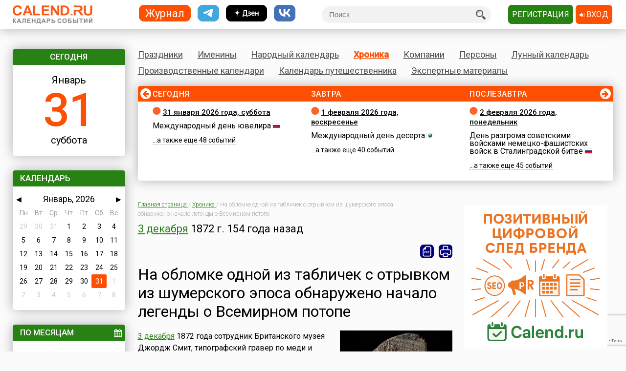

--- FILE ---
content_type: text/html; charset=utf-8
request_url: https://www.calend.ru/events/4173/
body_size: 17942
content:
<!DOCTYPE HTML><html><head><meta http-equiv="Content-Type" content="text/html; charset=utf-8"><meta name="viewport" content="width=device-width, initial-scale=1.0, user-scalable=yes"><meta name="apple-itunes-app" content="app-id=403699635, affiliate-data=at=10lsL7&ct=calend_tag"><meta name="description" content="3 декабря 1872 года сотрудник Британского музея Джордж Смит, типографский гравер по меди и уникальный знаток ассирийской клинописи, выступил на заседании Лондонского общества библейской археологии с сенсационным сообщением.В результате расшифровки гл..."/><meta property="og:title" content="На обломке одной из табличек с отрывком из шумерского эпоса обнаружено начало легенды о Всемирном потопе"/><meta property="og:url" content="https://www.calend.ru/events/4173/"/><meta property="og:image" content="https://www.calend.ru/img/content_events/i4/4173.jpg"/><meta property="og:description"content="3 декабря 1872 года сотрудник Британского музея Джордж Смит, типографский гравер по меди и уникальный знаток ассирийской клинописи, выступил на заседании Лондонского общества библейской археологии с сенсационным сообщением.В результате расшифровки гл..."/><meta property="og:type" content="website"/><meta property="og:site_name" content="Calend.ru"/><meta property="fb:app_id" content="1297918300308542" /><meta property="og:locale" content="ru_RU"><meta name="viewport" content="width=device-width, initial-scale=1.0"><link rel="amphtml" href="https://amp.calend.ru/events/4173/"><link rel="canonical" href="https://www.calend.ru/events/4173/"/><title>На обломке одной из табличек с отрывком из шумерского эпоса обнаружено начало легенды о Всемирном потопе</title><link rel="SHORTCUT ICON" href="https://www.calend.ru/img/site2/favicon.ico"/><link href="https://fonts.googleapis.com/css?family=Roboto:300,400,500&amp;subset=cyrillic" rel="stylesheet"><link rel="stylesheet" href="/css/flag-icon.min.css" type="text/css"/><link rel="stylesheet" href="/css/font-awesome.min.css"/><link rel="stylesheet" href="/css/pickmeup.css" type="text/css"/><link rel="stylesheet" href="/css/main.css?14" type="text/css"/><link rel="stylesheet" href="/css/responsive.css?5" type="text/css"/><link rel="stylesheet" media="print" href="/css/print.css" type="text/css"/><script type="text/javascript" src="https://code.jquery.com/jquery-latest.min.js"></script><script type="text/javascript" src="https://code.jquery.com/jquery-migrate-1.4.1.min.js"></script><script type="text/javascript" src="/js/pickmeup.js"></script><script type="text/javascript" src="/js/custom.js?3"></script><script type="text/javascript" src="/js/build_blocks.js"></script><script type="text/javascript" src="//an.yandex.ru/system/context.js"></script><script src="https://yastatic.net/pcode/adfox/loader.js" crossorigin="anonymous"></script><script src="/js/social-likes.min.js"></script> <script type="text/javascript">
      addEventListener('DOMContentLoaded', function () {
          pickmeup('#calendar', {
              flat: true,
              select_year: false,
              locale: 'ru',
              //min: ,
              //max: ,

                        });
          if(document.getElementById("calendar")){
              document.getElementById("calendar").addEventListener("pickmeup-change", function (e) {
                  var date = e.detail.date;
                  var module = "events";
                  if (module == "") module = "day";
                  var path = "";
                  if (module == "moon") {
                      path = "/" + module + "/" + date.getFullYear() + "-" + (date.getMonth() + 1) + "-" + date.getDate() + "/";
                  } else {
                      path = "/" + module + "/" + (date.getMonth() + 1) + "-" + date.getDate() + "/";
                  }
                  window.location = path;
              });
          }
      });
      function checkuri() {
          var a = document.location.toString().split('#');
          var h = a[1];
          if (h && h.indexOf('script') > 1) {
              window.location = a[0];
          }
      }
  </script> <script type="text/javascript" src="/js/lang/ru.js"></script><script type="text/javascript" src="/js/only/unauth.js?v=2"></script><LINK title="Праздники" href="https://www.calend.ru/rss/today-holidays.rss" type=application/rss+xmlrel=alternate><LINK title="Именины" href="https://www.calend.ru/rss/today-names.rss" type=application/rss+xml rel=alternate><LINK title="Хроника" href="https://www.calend.ru/rss/today-events.rss" type=application/rss+xmlrel=alternate><LINK title="Дни городов" href="https://www.calend.ru/rss/today-citydays.rss" type=application/rss+xmlrel=alternate> <script src='https://www.google.com/recaptcha/api.js' async defer></script> <div class="ad_block"> </div> <div class="ad_block"> <script>window.yaContextCb=window.yaContextCb||[]</script> <script src="https://yandex.ru/ads/system/context.js" async></script> <script async type='text/javascript' src='//s.luxcdn.com/t/218553/360_light.js'></script> </div> </head> <body onload="checkuri();" itemscope itemtype="https://schema.org/Article" > <div class="ad_block"> <script class='__lxGc__' type='text/javascript'>((__lxGc__=window.__lxGc__||{'s':{},'b':0})['s']['_218553']=__lxGc__['s']['_218553']||{'b':{}})['b']['_705809']={'i':__lxGc__.b++};</script> <script class='__lxGc__' type='text/javascript'>((__lxGc__=window.__lxGc__||{'s':{},'b':0})['s']['_218553']=__lxGc__['s']['_218553']||{'b':{}})['b']['_681845']={'i':__lxGc__.b++};</script> <script class='__lxGc__' type='text/javascript'>((__lxGc__=window.__lxGc__||{'s':{},'b':0})['s']['_218553']=__lxGc__['s']['_218553']||{'b':{}})['b']['_714124']={'i':__lxGc__.b++};</script> <script class='__lxGc__' type='text/javascript'>((__lxGc__=window.__lxGc__||{'s':{},'b':0})['s']['_218553']=__lxGc__['s']['_218553']||{'b':{}})['b']['_712137']={'i':__lxGc__.b++};</script> </div> <!-- Yandex.Metrika counter --> <script type="text/javascript" > (function(m,e,t,r,i,k,a){m[i]=m[i]||function(){(m[i].a=m[i].a||[]).push(arguments)}; m[i].l=1*new Date(); for (var j = 0; j < document.scripts.length; j++) {if (document.scripts[j].src === r) { return; }} k=e.createElement(t),a=e.getElementsByTagName(t)[0],k.async=1,k.src=r,a.parentNode.insertBefore(k,a)}) (window, document, "script", "https://mc.yandex.ru/metrika/tag.js", "ym"); ym(14585941, "init", { clickmap:true, trackLinks:true, accurateTrackBounce:true }); </script> <noscript><div><img src="https://mc.yandex.ru/watch/14585941" style="position:absolute; left:-9999px;" alt="" /></div></noscript> <!-- /Yandex.Metrika counter --> <!-- Google tag (gtag.js) --> <script async src="https://www.googletagmanager.com/gtag/js?id=G-3NM56H915R"></script> <script>
        window.dataLayer = window.dataLayer || [];
        function gtag(){dataLayer.push(arguments);}
        gtag('js', new Date());

        gtag('config', 'G-3NM56H915R');
    </script> <div class="ad_block"> </div> <script type="text/javascript">
     window.vkAsyncInit = function () {
       VK.init({
         apiId: 2153155
       });
     };

     setTimeout(function () {
       var el = document.createElement("script");
       el.type = "text/javascript";
       el.src = "//vk.com/js/api/openapi.js";
       el.async = true;
       if (!document.getElementById("vk_api_transport") === null) {
         document.getElementById("vk_api_transport").appendChild(el);
       }
     }, 0);
   </script> <div class="wrapper"><div class="block sidebar" id="sidebar"> <div class="yearbook" style="display: none"> <ul class="twoColumns"><li><a href="/calendar/" class="year yearsSq">Журнал</a></li><li><a href="https://t.me/ru_calend" target="_blank" class="year yearsSq telegram" title="Телеграм-канал Calend.ru"></a></li><li><a href="https://dzen.ru/calend" target="_blank" class="year yearsSq dzen" title="Дзен-канал Calend.ru"></a></li><li><a href="https://vk.com/ru_calend" target="_blank" class="year yearsSq vk" title="Сообщество Calend.ru на VK"></a></li></ul> </div> <ul class="links" style="display: none"> <li><a href="/holidays/">Праздники</a></li><li><a href="/names/">Именины</a></li><li><a href="/narod/">Народный календарь</a></li><li><a href="/events/">Хроника</a></li><li><a href="/orgs/">Компании</a></li><li><a href="/persons/">Персоны</a></li><li><a href="/moon/">Лунный календарь</a></li><li><a href="/work/">Производственные календари</a></li><li><a href="/travel/">Календарь путешественника</a></li><li><a href="/articles/">Экспертные материалы</a></li> </ul> <div class="widget center dateWidget"> <div class="header bggreen">Сегодня</div> <a href="/day/2026-1-31/" style="text-decoration: none"> <span class="month">Январь</span> <span class="date orange">31</span> <span class="week">суббота</span> </a> </div> <div class="widget calendar"> <div class="header bggreen" style="margin-bottom: 5px">Календарь</div> <div id="calendar"></div> </div> <div class="widget bymonthWidget"> <div class="header bggreen">По месяцам<i class="fa fa-calendar" aria-hidden="true"></i></div> <ul class="list"> <li class="twoColumnsGrid"> <p class="active"><a
              href="/events/january/">Январь</a> 182</p> <p ><a
              href="/events/february/">Февраль</a> 189</p> <p ><a
              href="/events/march/">Март</a> 179</p> <p ><a
              href="/events/april/">Апрель</a> 171</p> <p ><a
              href="/events/may/">Май</a> 175</p> <p ><a
              href="/events/june/">Июнь</a> 165</p> <p ><a
              href="/events/july/">Июль</a> 183</p> <p ><a
              href="/events/august/">Август</a> 183</p> <p ><a
              href="/events/september/">Сентябрь</a> 179</p> <p ><a
              href="/events/october/">Октябрь</a> 182</p> <p ><a
              href="/events/november/">Ноябрь</a> 162</p> <p ><a
              href="/events/december/">Декабрь</a> 175</p> </li> </ul> </div> <div class="widget moonWidget hidden"> <div class="header bggreen">Лунный цикл</div> <ul class="list moonWidget"> <li> <img src="https://www.calend.ru/img/moon/moon-full.gif" width="17" height="16" title="Полная луна" alt="Полная луна"> <p><a href="/moon/2026-01-31/"><strong>Сегодня </strong></a> до 14:30  <a href="/moon/13/">тринадцатый</a> день лунного цикла, после -  <a href="/moon/14/">четырнадцатый</a>. Данные приведены для временного пояса Москвы. Не&nbsp;забудьте сделать поправку для своего места проживания!</p> </li><li> <img src="https://www.calend.ru/img/moon/moon-full.gif" width="17" height="16" title="Полная луна" alt="Полная луна"> <p><a href="/moon/2026-02-01/"><strong>Завтра </strong></a> до 16:09  <a href="/moon/14/">четырнадцатый</a> день лунного цикла, после -  <a href="/moon/15/">пятнадцатый</a>. Данные приведены для временного пояса Москвы. Не&nbsp;забудьте сделать поправку для своего места проживания!</p> </li> </ul> </div> <div class="widget broadcastWidget"> <div class="header bggreen">Рассылка<i class="fa fa-envelope" aria-hidden="true"></i></div> <span class="title big">Пр@здники и именины по&nbsp;e-mail!</span> <p>Подпишитесь на рассылку «Праздники и именины сегодня и завтра», и&nbsp;вы&nbsp;всегда будете в&nbsp;курсе, кого из&nbsp;друзей следует поздравлять!</p> <span class="subscribe"> <form id="sub_form" onsubmit="subscribe_me(); return false;"> <input type="text" name="email" id="email_uni" placeholder="Ваша эл. почта" /> <span style="color: #FF0000; display: none" id="email_error">Введите корректный email</span> <button class="btn bggreen g-recaptcha" id="buttonSubscribe" data-sitekey="6LfCqyErAAAAADQve6c4NgXPjoMNPVXMt4hUDSiT" data-callback="subscribe_me">Подписаться</button> </form> </span> <span class="small gray">Нажимая кнопку "Подписаться", вы подтверждаете согласие с&nbsp;<a href="/privacy_policy/">политикой конфиденциальности сайта</a>.</span><br /> </div> <script type="text/javascript">
	function subscribe_me() {
		grecaptcha.ready(function() {

			grecaptcha.execute()
				.then(function () {
					let token = grecaptcha.getResponse();
					let email = $('#email_uni').val();
					if (!validateEmail(email)) {
						$('#email_uni').css('color', '#FF0000');
						$('#email_error').show();
						return false;
					} else {
						$('#email_uni').css('color', '#000000')
						$('#email_error').hide();
					}
					
					let data = {email: email, invis: true, 'g-recaptcha-response': token};
					
					$.ajax({
						url: 'https://www.calend.ru/subscribe_uni/subscribe/',
						data: data,
						success: (function (data) {
							$('#email_place').text(email);
							$('.digestOverlay').show();
							setTimeout(() => {
								$('.digestOverlay').hide();
							}, 15000)
						})
					});

				});
		});
	}
	function validateEmail(email) {
		const emailPattern = /^[^\s@]+@[^\s@]+\.[^\s@]+$/;
		return emailPattern.test(email);
	}
</script> <div class="digestOverlay"> <div class="digestContainer"> <img class="digestLogo" src="https://www.calend.ru/images/logo.png" alt="Calend.ru"> <div class="digestBox"> <div class="digestClose" onclick="$('.digestOverlay').hide()"><i class="fa fa-times" aria-hidden="true"></i></div> <div class="digestTitle">Подтвердите подписку!</div> <img src="https://www.calend.ru/images/subs_1.svg" class="digestImage" alt="Спасибо за подписку!"> <p class="digestMessage">На&nbsp;вашу почту (<span id="email_place"></span>) было отправлено письмо со&nbsp;ссылкой подтверждения. Просто перейдите по&nbsp;ней!</p> <p class="digestMessage">Если письма нет&nbsp;&mdash; проверьте папку спам, возможно оно там.<br>Если письмо так и не&nbsp;пришло&nbsp;&mdash; <a href="https://www.calend.ru/contact/" title="Свяжитесь с нами">свяжитесь с&nbsp;нами</a>.</p> </div> </div> </div> <div class="widget apps"> <div class="header bggreen" style="margin-bottom: 10px;">Приложения<i class="fa fa-mobile"></i></div> <div class="center"> <!--<a href="https://play.google.com/store/apps/details?id=pro.medio.calend_common" title="Скачать из Google Play"><img src="/img/app_google_play.png" alt="Скачать из Google Play"></a>--> <a href="https://www.rustore.ru/catalog/app/pro.medio.calend_common" title="Скачайте из RuStore"><img
                    src="/img/app_rustore.png" alt="Скачайте из RuStore"></a> <a href="https://galaxystore.samsung.com/detail/pro.medio.calend_common" title="Приложение доступно в Galaxy Store"><img src="/img/app_galaxy_store.png" alt="Приложение доступно в Galaxy Store"></a> <a href="https://appgallery.huawei.com/app/C109543157" title="Откройте в AppGallery"><img
                    src="/img/app_huawei_appgallery.png" alt="Откройте в AppGallery"></a> <a href="https://global.app.mi.com/details?id=pro.medio.calend_common" title="Загрузить в GetApps"><img
                    src="/img/app_xiaomi_getapps.png" alt="Загрузить в GetApps"></a> </div> </div> </div><div class="block main"><div class="printable"><img src="/images/logo.png" alt="Calend.ru"><p>Адрес страницы: https://www.calend.ru/events/4173/</p></div><div class="mainMenu"> <ul class="links"> <li data-block-id="holidaysWidget" ><a href="/holidays/">Праздники</a><div class="widget popupMenu"></div></li><li ><a href="/names/">Именины</a><div class="popupMenu"></div></li><li ><a href="/narod/">Народный календарь</a><div class="popupMenu"></div></li><li class="active"><a href="/events/">Хроника</a><div class="popupMenu"></div></li><li ><a href="/orgs/">Компании</a></li><li ><a href="/persons/">Персоны</a></li><li data-block-id="moonWidget" ><a href="/moon/">Лунный календарь</a><div class="popupMenu"></div></li><li ><a href="/work/">Производственные календари</a><div class="popupMenu"></div></li><li ><a href="/travel/">Календарь путешественника</a><div class="popupMenu"></div></li><li ><a href="/articles/">Экспертные материалы</a><div class="popupMenu"></div></li> </ul> </div><!-- mainmenu --> <div class="widget holidaysWidget hidden"> <div class="header bggreen">Праздники <i class="fa fa-birthday-cake" aria-hidden="true"></i></div> <ul class="list"> <li> <span class="title big">Государственные </span> <p><img border="0" width="16" height="11" src="https://www.calend.ru/img/types/1.gif">&nbsp;<a href="/holidays/russtate/">Россия</a></p> <p><img border="0" width="16" height="11" src="https://www.calend.ru/img/types/7.gif">&nbsp;<a href="/holidays/belorus/">Беларусь</a></p> <p><img border="0" width="16" height="11" src="https://www.calend.ru/img/types/98.gif">&nbsp;<a href="/holidays/abkhazia/">Абхазия</a></p> <p><img border="0" width="16" height="11" src="https://www.calend.ru/img/types/20.gif">&nbsp;<a href="/holidays/australia/">Австралия</a></p> <p><img border="0" width="16" height="11" src="https://www.calend.ru/img/types/36.gif">&nbsp;<a href="/holidays/austria/">Австрия</a></p> <p><img border="0" width="16" height="11" src="https://www.calend.ru/img/types/50.gif">&nbsp;<a href="/holidays/azerbaijan/">Азербайджан</a></p> <p><img border="0" width="16" height="11" src="https://www.calend.ru/img/types/69.gif">&nbsp;<a href="/holidays/albania/">Албания</a></p> <p><img border="0" width="16" height="11" src="https://www.calend.ru/img/types/85.gif">&nbsp;<a href="/holidays/argentina/">Аргентина</a></p> <p><img border="0" width="16" height="11" src="https://www.calend.ru/img/types/17.gif">&nbsp;<a href="/holidays/armenia/">Армения</a></p> <p><img border="0" width="16" height="11" src="https://www.calend.ru/img/types/101.gif">&nbsp;<a href="/holidays/bahamas/">Багамы</a></p> <p><img border="0" width="16" height="11" src="https://www.calend.ru/img/types/83.gif">&nbsp;<a href="/holidays/belgium/">Бельгия</a></p> <p><img border="0" width="16" height="11" src="https://www.calend.ru/img/types/43.gif">&nbsp;<a href="/holidays/bulgaria/">Болгария</a></p> <p><img border="0" width="16" height="11" src="https://www.calend.ru/img/types/78.gif">&nbsp;<a href="/holidays/bosnia/">Босния</a></p> <p><img border="0" width="16" height="11" src="https://www.calend.ru/img/types/48.gif">&nbsp;<a href="/holidays/brasil/">Бразилия</a></p> <p><img border="0" width="16" height="11" src="https://www.calend.ru/img/types/19.gif">&nbsp;<a href="/holidays/greatbritan/">Великобритания</a></p> <p><img border="0" width="16" height="11" src="https://www.calend.ru/img/types/52.gif">&nbsp;<a href="/holidays/hungary/">Венгрия</a></p> <p><img border="0" width="16" height="11" src="https://www.calend.ru/img/types/80.gif">&nbsp;<a href="/holidays/vietnam/">Вьетнам</a></p> <p><img border="0" width="16" height="11" src="https://www.calend.ru/img/types/18.gif">&nbsp;<a href="/holidays/germany/">Германия</a></p> <p><img border="0" width="16" height="11" src="https://www.calend.ru/img/types/46.gif">&nbsp;<a href="/holidays/greece/">Греция</a></p> <p><img border="0" width="16" height="11" src="https://www.calend.ru/img/types/34.gif">&nbsp;<a href="/holidays/georgia/">Грузия</a></p> <p><img border="0" width="16" height="11" src="https://www.calend.ru/img/types/51.gif">&nbsp;<a href="/holidays/denmark/">Дания</a></p> <p><img border="0" width="16" height="11" src="https://www.calend.ru/img/types/89.gif">&nbsp;<a href="/holidays/egypt/">Египет</a></p> <p><img border="0" width="16" height="11" src="https://www.calend.ru/img/types/93.gif">&nbsp;<a href="/holidays/zimbabwe/">Зимбабве</a></p> <p><img border="0" width="16" height="11" src="https://www.calend.ru/img/types/198.gif">&nbsp;<a href="/holidays/Israel/">Израиль</a></p> <p><img border="0" width="16" height="11" src="https://www.calend.ru/img/types/41.gif">&nbsp;<a href="/holidays/india/">Индия</a></p> <p><img border="0" width="16" height="11" src="https://www.calend.ru/img/types/192.gif">&nbsp;<a href="/holidays/iordan/">Иордания</a></p> <p><img border="0" width="16" height="11" src="https://www.calend.ru/img/types/67.gif">&nbsp;<a href="/holidays/irland/">Ирландия</a></p> <p><img border="0" width="16" height="11" src="https://www.calend.ru/img/types/42.gif">&nbsp;<a href="/holidays/iceland/">Исландия</a></p> <p><img border="0" width="16" height="11" src="https://www.calend.ru/img/types/29.gif">&nbsp;<a href="/holidays/spain/">Испания</a></p> <p><img border="0" width="16" height="11" src="https://www.calend.ru/img/types/28.gif">&nbsp;<a href="/holidays/italy/">Италия</a></p> <p><img border="0" width="16" height="11" src="https://www.calend.ru/img/types/8.gif">&nbsp;<a href="/holidays/kazahstan/">Казахстан</a></p> <p><img border="0" width="16" height="11" src="https://www.calend.ru/img/types/75.gif">&nbsp;<a href="/holidays/cameroon/">Камерун</a></p> <p><img border="0" width="16" height="11" src="https://www.calend.ru/img/types/24.gif">&nbsp;<a href="/holidays/canada/">Канада</a></p> <p><img border="0" width="16" height="11" src="https://www.calend.ru/img/types/74.gif">&nbsp;<a href="/holidays/kipr/">Кипр</a></p> <p><img border="0" width="16" height="11" src="https://www.calend.ru/img/types/21.gif">&nbsp;<a href="/holidays/china/">Китай</a></p> <p><img border="0" width="16" height="11" src="https://www.calend.ru/img/types/194.gif">&nbsp;<a href="/holidays/komy/">Коми</a></p> <p><img border="0" width="16" height="11" src="https://www.calend.ru/img/types/87.gif">&nbsp;<a href="/holidays/costarica/">Коста-Рика</a></p> <p><img border="0" width="16" height="11" src="https://www.calend.ru/img/types/68.gif">&nbsp;<a href="/holidays/cuba/">Куба</a></p> <p><img border="0" width="16" height="11" src="https://www.calend.ru/img/types/56.gif">&nbsp;<a href="/holidays/kuwait/">Кувейт</a></p> <p><img border="0" width="16" height="11" src="https://www.calend.ru/img/types/31.gif">&nbsp;<a href="/holidays/kirgistan/">Кыргызстан</a></p> <p><img border="0" width="16" height="11" src="https://www.calend.ru/img/types/86.gif">&nbsp;<a href="/holidays/laos/">Лаос</a></p> <p><img border="0" width="16" height="11" src="https://www.calend.ru/img/types/11.gif">&nbsp;<a href="/holidays/latvia/">Латвия</a></p> <p><img border="0" width="16" height="11" src="https://www.calend.ru/img/types/71.gif">&nbsp;<a href="/holidays/lebanon/">Ливан</a></p> <p><img border="0" width="16" height="11" src="https://www.calend.ru/img/types/10.gif">&nbsp;<a href="/holidays/litva/">Литва</a></p> <p><img border="0" width="16" height="11" src="https://www.calend.ru/img/types/44.gif">&nbsp;<a href="/holidays/luxemburg/">Люксембург</a></p> <p><img border="0" width="16" height="11" src="https://www.calend.ru/img/types/94.gif">&nbsp;<a href="/holidays/madagascar/">Мадагаскар</a></p> <p><img border="0" width="16" height="11" src="https://www.calend.ru/img/types/88.gif">&nbsp;<a href="/holidays/macedonia/">Македония</a></p> <p><img border="0" width="16" height="11" src="https://www.calend.ru/img/types/45.gif">&nbsp;<a href="/holidays/mexico/">Мексика</a></p> <p><img border="0" width="16" height="11" src="https://www.calend.ru/img/types/25.gif">&nbsp;<a href="/holidays/moldova/">Молдова</a></p> <p><img border="0" width="16" height="11" src="https://www.calend.ru/img/types/100.gif">&nbsp;<a href="/holidays/nigeria/">Нигерия</a></p> <p><img border="0" width="16" height="11" src="https://www.calend.ru/img/types/32.gif">&nbsp;<a href="/holidays/holland/">Нидерланды</a></p> <p><img border="0" width="16" height="11" src="https://www.calend.ru/img/types/170.gif">&nbsp;<a href="/holidays/newzealand/">Новая Зеландия</a></p> <p><img border="0" width="16" height="11" src="https://www.calend.ru/img/types/39.gif">&nbsp;<a href="/holidays/norway/">Норвегия</a></p> <p><img border="0" width="16" height="11" src="https://www.calend.ru/img/types/95.gif">&nbsp;<a href="/holidays/panama/">Панама</a></p> <p><img border="0" width="16" height="11" src="https://www.calend.ru/img/types/92.gif">&nbsp;<a href="/holidays/peru/">Перу</a></p> <p><img border="0" width="16" height="11" src="https://www.calend.ru/img/types/38.gif">&nbsp;<a href="/holidays/poland/">Польша</a></p> <p><img border="0" width="16" height="11" src="https://www.calend.ru/img/types/37.gif">&nbsp;<a href="/holidays/portugal/">Португалия</a></p> <p><img border="0" width="16" height="11" src="https://www.calend.ru/img/types/49.gif">&nbsp;<a href="/holidays/rumania/">Румыния</a></p> <p><img border="0" width="16" height="11" src="https://www.calend.ru/img/types/14.gif">&nbsp;<a href="/holidays/usa/">США</a></p> <p><img border="0" width="16" height="11" src="https://www.calend.ru/img/types/40.gif">&nbsp;<a href="/holidays/serbia/">Сербия</a></p> <p><img border="0" width="16" height="11" src="https://www.calend.ru/img/types/193.gif">&nbsp;<a href="/holidays/syria/">Сирия</a></p> <p><img border="0" width="16" height="11" src="https://www.calend.ru/img/types/97.gif">&nbsp;<a href="/holidays/slovakia/">Словакия</a></p> <p><img border="0" width="16" height="11" src="https://www.calend.ru/img/types/81.gif">&nbsp;<a href="/holidays/slovenia/">Словения</a></p> <p><img border="0" width="16" height="11" src="https://www.calend.ru/img/types/62.gif">&nbsp;<a href="/holidays/tadjikistan/">Таджикистан</a></p> <p><img border="0" width="16" height="11" src="https://www.calend.ru/img/types/65.gif">&nbsp;<a href="/holidays/thailand/">Таиланд</a></p> <p><img border="0" width="16" height="11" src="https://www.calend.ru/img/types/58.gif">&nbsp;<a href="/holidays/tunis/">Тунис</a></p> <p><img border="0" width="16" height="11" src="https://www.calend.ru/img/types/9.gif">&nbsp;<a href="/holidays/turkmen/">Туркменистан</a></p> <p><img border="0" width="16" height="11" src="https://www.calend.ru/img/types/33.gif">&nbsp;<a href="/holidays/turkish/">Турция</a></p> <p><img border="0" width="16" height="11" src="https://www.calend.ru/img/types/16.gif">&nbsp;<a href="/holidays/uzbekistan/">Узбекистан</a></p> <p><img border="0" width="16" height="11" src="https://www.calend.ru/img/types/6.gif">&nbsp;<a href="/holidays/ukraine/">Украина</a></p> <p><img border="0" width="16" height="11" src="https://www.calend.ru/img/types/30.gif">&nbsp;<a href="/holidays/finlandia/">Финляндия</a></p> <p><img border="0" width="16" height="11" src="https://www.calend.ru/img/types/27.gif">&nbsp;<a href="/holidays/france/">Франция</a></p> <p><img border="0" width="16" height="11" src="https://www.calend.ru/img/types/76.gif">&nbsp;<a href="/holidays/croatia/">Хорватия</a></p> <p><img border="0" width="16" height="11" src="https://www.calend.ru/img/types/77.gif">&nbsp;<a href="/holidays/montenegro/">Черногория</a></p> <p><img border="0" width="16" height="11" src="https://www.calend.ru/img/types/23.gif">&nbsp;<a href="/holidays/chech/">Чехия</a></p> <p><img border="0" width="16" height="11" src="https://www.calend.ru/img/types/96.gif">&nbsp;<a href="/holidays/switzerland/">Швейцария</a></p> <p><img border="0" width="16" height="11" src="https://www.calend.ru/img/types/47.gif">&nbsp;<a href="/holidays/sweden/">Швеция</a></p> <p><img border="0" width="16" height="11" src="https://www.calend.ru/img/types/91.gif">&nbsp;<a href="/holidays/ecuador/">Эквадор</a></p> <p><img border="0" width="16" height="11" src="https://www.calend.ru/img/types/26.gif">&nbsp;<a href="/holidays/estonia/">Эстония</a></p> <p><img border="0" width="16" height="11" src="https://www.calend.ru/img/types/84.gif">&nbsp;<a href="/holidays/ethiopia/">Эфиопия</a></p> <p><img border="0" width="16" height="11" src="https://www.calend.ru/img/types/35.gif">&nbsp;<a href="/holidays/southkorea/">Южная Корея</a></p> <p><img border="0" width="16" height="11" src="https://www.calend.ru/img/types/99.gif">&nbsp;<a href="/holidays/southossetia/">Южная Осетия</a></p> <p><img border="0" width="16" height="11" src="https://www.calend.ru/img/types/90.gif">&nbsp;<a href="/holidays/jamaica/">Ямайка</a></p> <p><img border="0" width="16" height="11" src="https://www.calend.ru/img/types/22.gif">&nbsp;<a href="/holidays/japan/">Япония</a></p> <span class="showAll"><span class="dashed brief">Все государства</span><span
        class="dashed opened">Свернуть</span></span> </li><li> <span class="title big">Религиозные</span> <p> <img border="0" width="16" height="11" src="https://www.calend.ru/img/types/2.gif">&nbsp;
      <a href="/holidays/orthodox/">Православные</a> </p> <p> <img border="0" width="16" height="11" src="https://www.calend.ru/img/types/3.gif">&nbsp;
      <a href="/holidays/katolic/">Католические</a> </p> <p> <img border="0" width="16" height="11" src="https://www.calend.ru/img/types/63.gif">&nbsp;
      <a href="/holidays/evangelical/">Лютеранские</a> </p> <p> <img border="0" width="16" height="11" src="https://www.calend.ru/img/types/5.gif">&nbsp;
      <a href="/holidays/islam/">Мусульманские</a> </p> <p> <img border="0" width="16" height="11" src="https://www.calend.ru/img/types/4.gif">&nbsp;
      <a href="/holidays/jew/">Иудейские</a> </p> <p> <img border="0" width="16" height="11" src="https://www.calend.ru/img/types/59.gif">&nbsp;
      <a href="/holidays/buddhism/">Буддийские</a> </p> <p> <img border="0" width="16" height="11" src="https://www.calend.ru/img/types/70.gif">&nbsp;
      <a href="/holidays/hinduism/">Индуизм</a> </p> <p> <img border="0" width="16" height="11" src="https://www.calend.ru/img/types/53.gif">&nbsp;
      <a href="/holidays/bahai/">Бахаи</a> </p> <p> <img border="0" width="16" height="11" src="https://www.calend.ru/img/types/72.gif">&nbsp;
      <a href="/holidays/zoroastrianism/">Зороастризм</a> </p> <p> <img border="0" width="16" height="11" src="https://www.calend.ru/img/types/55.gif">&nbsp;
      <a href="/holidays/slav/">Славянские</a> </p> <p> <img border="0" width="16" height="11" src="https://www.calend.ru/img/types/64.gif">&nbsp;
      <a href="/holidays/pagan/">Языческие</a> </p> <span class="showAll"><span class="dashed brief">Все религии</span><span class="dashed opened">Свернуть</span></span> </li><li> <span class="title big">По категориям</span> <p> <a href="/holidays/prof/">Профессиональные</a> </p> <p> <a href="/holidays/wholeworld/">Международные</a> </p> <p> <a href="/holidays/un/">ООН</a> </p> <p> <a href="/holidays/comm/">Деловые</a> </p> <p> <a href="/holidays/dvsr/">Дни воинской славы России</a> </p> <p> <a href="/holidays/army/">Армейские</a> </p> <p> <a href="/holidays/grand/">Величественные</a> </p> <p> <a href="/holidays/ww/">ВОВ</a> </p> <p> <a href="/holidays/water/">Водные</a> </p> <p> <a href="/holidays/eat/">Гастрономические</a> </p> <p> <a href="/holidays/child/">Детские</a> </p> <p> <a href="/holidays/icons/">В честь икон</a> </p> <p> <a href="/holidays/Saints/">Дни памяти святых</a> </p> <p> <a href="/holidays/constitution/">Конституционные</a> </p> <p> <a href="/holidays/culture/">Культурные</a> </p> <p> <a href="/holidays/media/">Масс-медийные</a> </p> <p> <a href="/holidays/youth/">Молодежные</a> </p> <p> <a href="/holidays/science/">Научно-технические</a> </p> <p> <a href="/holidays/independent/">Независимые</a> </p> <p> <a href="/holidays/unusual/">Необычные</a> </p> <p> <a href="/holidays/nature/">Природные</a> </p> <p> <a href="/holidays/medical/">Медицинские</a> </p> <p> <a href="/holidays/fasting/">Посты</a> </p> <p> <a href="/holidays/family/">Семейные</a> </p> <p> <a href="/holidays/network/">Сетевые</a> </p> <p> <a href="/holidays/glory/">Славные</a> </p> <p> <a href="/holidays/sport/">Спортивные</a> </p> <p> <a href="/holidays/championship/">Турниры</a> </p> <p> <a href="/holidays/creative/">Творческие</a> </p> <p> <a href="/holidays/teacher/">Учительские</a> </p> <p> <a href="/holidays/festival/">Фестивали</a> </p> <p> <a href="/holidays/finance/">Финансовые</a> </p> <p> <a href="/holidays/navy/">Флотские</a> </p> <p> <a href="/holidays/ecology/">Экологические</a> </p> <p> <a href="/holidays/law/">Юридические</a> </p> <p> <a href="/holidays/language/">Языковые</a> </p> <span class="showAll"><span class="dashed brief">Все категории</span><span
        class="dashed opened">Свернуть</span></span> </li> </ul> </div> <div class="timeline"> <span class="bgorange"></span> <ul class="fortnite" data-current="0" data-count="3"> <li id="day_2026-1-31" data-block-id="div_2026-1-31"> <span class="header">Сегодня</span> <span class="title date"><img src="https://www.calend.ru/img/moon/moon-full.gif" width="17" height="16" title="Полная луна" alt="Полная луна"> <a href="/day/2026-1-31/" rel="nofollow">31 января 2026 года, суббота</a></span> <div class="wrapIn"> <p> <a href="/holidays/0/0/2886/">Международный день ювелира</a> <img border="0" width="16" height="11" src="https://www.calend.ru/img/types/1.gif"> </p> <p> <span class="dashed">...а также еще&nbsp;48&nbsp;событий</span> </p> </div> </li><li id="day_2026-2-1" data-block-id="div_2026-2-1"> <span class="header">Завтра</span> <span class="title date"><img src="https://www.calend.ru/img/moon/moon-full.gif" width="17" height="16" title="Полная луна" alt="Полная луна"> <a href="/day/2026-2-1/" rel="nofollow">1 февраля 2026 года, воскресенье</a></span> <div class="wrapIn"> <p> <a href="/holidays/0/0/3612/">Международный день десерта</a> <img border="0" width="16" height="11" src="https://www.calend.ru/img/types/15.gif"> </p> <p> <span class="dashed">...а также еще&nbsp;40&nbsp;событий</span> </p> </div> </li><li id="day_2026-2-2" data-block-id="div_2026-2-2"> <span class="header">Послезавтра</span> <span class="title date"><img src="https://www.calend.ru/img/moon/moon-full.gif" width="17" height="16" title="Полная луна" alt="Полная луна"> <a href="/day/2026-2-2/" rel="nofollow">2 февраля 2026 года, понедельник</a></span> <div class="wrapIn"> <p> <a href="/holidays/0/0/1869/">День разгрома советскими войсками немецко-фашистских войск в Сталинградской битве</a> <img border="0" width="16" height="11" src="https://www.calend.ru/img/types/1.gif"> </p> <p> <span class="dashed">...а также еще&nbsp;45&nbsp;событий</span> </p> </div> </li> </ul> <ul class="arrows"> <li class="left"><i class="fa fa-arrow-left" aria-hidden="true"></i></li><li class="right"><i class="fa fa-arrow-right" aria-hidden="true"></i></li> </ul> </div> <div id="popup_timeline"> <div class="widget hidden div_2026-1-31" id="div_2026-1-31"> <div class="timelineDayClose mobile_only" style="float: right"><a href="javascript:void(0)"><img src="/images/close.png" width="22" height="22" /></a></div> <span class="title date" style="padding: 0; margin-left: 0"><img src="https://www.calend.ru/img/moon/moon-full.gif" width="17" height="16" title="Полная луна" alt="Полная луна"> <a href="/day/2026-1-31/" rel="nofollow">31 января 2026 года, суббота</a></span> <p> <a href="/holidays/0/0/2886/">Международный день ювелира</a> <img border="0" width="16" height="11" src="https://www.calend.ru/img/types/1.gif"> </p> <a href="/holidays/2026-1-31/" class="subtitle green">Праздники</a> <p> <p> <a href="/holidays/0/0/3930/">Международный день очистки воды</a> <img border="0" width="16" height="11" src="https://www.calend.ru/img/types/15.gif"> </p> <p> <a href="/holidays/0/0/2343/">День рождения русской водки</a> <img border="0" width="16" height="11" src="https://www.calend.ru/img/types/1.gif"> </p> <p> <a href="/holidays/0/0/1981/">День святого Саркиса — покровителя влюбленных в Армении</a> <img border="0" width="16" height="11" src="https://www.calend.ru/img/types/17.gif"> </p> <p><strong>В народном календаре</strong> <a href="/narod/6442/">Афанасьев день, Афанасий – ломонос</a> </p> <p><a href="/names/2026-1-31/" class="subtitle green" style="display: inline">Именины</a> <a href="/names/0/0/64/">Емельян</a>,           
      <a href="/names/0/0/245/">Ксения</a>,           
      <a href="/names/0/0/61/">Евгений</a>,           
      <a href="/names/0/0/71/">Иларион</a>,           
      <a href="/names/0/0/79/">Кирилл</a>,           
      <a href="/names/0/0/258/">Мария</a>,           
      <a href="/names/0/0/58/">Дмитрий</a>,           
      <a href="/names/0/0/38/">Владимир</a>,           
      <a href="/names/0/0/105/">Михаил</a>,           
      <a href="/names/0/0/5/">Александр</a>,           
      <a href="/names/0/0/96/">Максим</a>,           
      <a href="/names/0/0/144/">Сергей</a>,           
      <a href="/names/0/0/328/">Ефрем</a>,           
      <a href="/names/0/0/114/">Николай</a>,           
      <a href="/names/0/0/317/">Афанасий</a> </p> <p><a href="/events/2026-1-31/" class="subtitle green">Хроника
            (7)</a></p> <p><a href="/persons/2026-1-31/" class="subtitle green">Персоны дня
        (21)</a></p> </div> <div class="widget hidden div_2026-2-1" id="div_2026-2-1"> <div class="timelineDayClose mobile_only" style="float: right"><a href="javascript:void(0)"><img src="/images/close.png" width="22" height="22" /></a></div> <span class="title date" style="padding: 0; margin-left: 0"><img src="https://www.calend.ru/img/moon/moon-full.gif" width="17" height="16" title="Полная луна" alt="Полная луна"> <a href="/day/2026-2-1/" rel="nofollow">1 февраля 2026 года, воскресенье</a></span> <p> <a href="/holidays/0/0/3612/">Международный день десерта</a> <img border="0" width="16" height="11" src="https://www.calend.ru/img/types/15.gif"> </p> <a href="/holidays/2026-2-1/" class="subtitle green">Праздники</a> <p> <p> <a href="/holidays/0/0/3424/">Всемирный день хиджаба</a> <img border="0" width="16" height="11" src="https://www.calend.ru/img/types/15.gif"> </p> <p> <a href="/holidays/0/0/2578/">День интронизации Святейшего Патриарха Московского и всея Руси Кирилла</a> <img border="0" width="16" height="11" src="https://www.calend.ru/img/types/2.gif"> </p> <p> <a href="/holidays/0/0/3425/">День работника лифтового хозяйства в России</a> <img border="0" width="16" height="11" src="https://www.calend.ru/img/types/1.gif"> </p> <p> <a href="/holidays/2026-2-1/" style="font-style: italic; color: rgba(255, 100, 0, 1) ">Все праздники
          в этот
          день</a> </p> <p><strong>В народном календаре</strong> <a href="/narod/6443/">Макарьев день, Макар – весноуказчик</a> </p> <p><a href="/names/2026-2-1/" class="subtitle green" style="display: inline">Именины</a> <a href="/names/0/0/15/">Арсений</a>,           
      <a href="/names/0/0/65/">Ефим</a>,           
      <a href="/names/0/0/98/">Марк</a>,           
      <a href="/names/0/0/154/">Федор</a>,           
      <a href="/names/0/0/95/">Макар</a>,           
      <a href="/names/0/0/11/">Антон</a>,           
      <a href="/names/0/0/125/">Петр</a> </p> <p><a href="/events/2026-2-1/" class="subtitle green">Хроника
            (6)</a></p> </div> <div class="widget hidden div_2026-2-2" id="div_2026-2-2"> <div class="timelineDayClose mobile_only" style="float: right"><a href="javascript:void(0)"><img src="/images/close.png" width="22" height="22" /></a></div> <span class="title date" style="padding: 0; margin-left: 0"><img src="https://www.calend.ru/img/moon/moon-full.gif" width="17" height="16" title="Полная луна" alt="Полная луна"> <a href="/day/2026-2-2/" rel="nofollow">2 февраля 2026 года, понедельник</a></span> <p> <a href="/holidays/0/0/1869/">День разгрома советскими войсками немецко-фашистских войск в Сталинградской битве</a> <img border="0" width="16" height="11" src="https://www.calend.ru/img/types/1.gif"> </p> <a href="/holidays/2026-2-2/" class="subtitle green">Праздники</a> <p> <p> <a href="/holidays/0/0/3863/">День дефектоскописта в России</a> <img border="0" width="16" height="11" src="https://www.calend.ru/img/types/1.gif"> </p> <p> <a href="/holidays/0/0/1868/">Всемирный день водно-болотных угодий</a> <img border="0" width="16" height="11" src="https://www.calend.ru/img/types/79.gif"> </p> <p> <a href="/holidays/0/0/3719/">День ездовых собак</a> <img border="0" width="16" height="11" src="https://www.calend.ru/img/types/15.gif"> </p> <p> <a href="/holidays/2026-2-2/" style="font-style: italic; color: rgba(255, 100, 0, 1) ">Все праздники
          в этот
          день</a> </p> <p><strong>В народном календаре</strong> <a href="/narod/6444/">Ефимов день</a> </p> <p><a href="/names/2026-2-2/" class="subtitle green" style="display: inline">Именины</a> <a href="/names/0/0/281/">Римма</a>,           
      <a href="/names/0/0/234/">Инна</a>,           
      <a href="/names/0/0/87/">Лев</a>,           
      <a href="/names/0/0/122/">Павел</a>,           
      <a href="/names/0/0/66/">Захар</a> </p> <p><a href="/events/2026-2-2/" class="subtitle green">Хроника
            (8)</a></p> </div> </div><div class="ad_block"> </div> <div class="block content"> <div class="breadcrumbs"> <span itemscope itemtype="https://schema.org/BreadcrumbList"> <span itemprop="itemListElement" itemscope itemtype="https://schema.org/ListItem"> <a href="/" itemprop="item"> <span itemprop="name">Главная страница</span> </a> /
                              <meta itemprop="position" content="1"> </span> <span itemprop="itemListElement" itemscope itemtype="https://schema.org/ListItem"> <a href="/events/" itemprop="item"> <span itemprop="name">Хроника</span> </a> /
                              <meta itemprop="position" content="2"> </span> <span itemprop="itemListElement" itemscope itemtype="https://schema.org/ListItem"> <span itemprop="name">На обломке одной из табличек с отрывком из шумерского эпоса обнаружено начало легенды о Всемирном потопе</span> <a itemprop="item" href="https://www.calend.ru/events/4173/"></a> <meta itemprop="position" content="3"> </span> </span> </div> <span class="addInfo"><a href="/day/2026-12-3/">3 декабря</a> 1872 г. <span class="year_in_list">154 года назад</span></span> <div class="buttons" style="margin-top: 20px">&nbsp;
    
        <span class="material noprint"><a href="https://www.calend.ru/events/4173/?download=pdf" title="Скачать статью в PDF" class="pdf" rel="nofollow"></a><a href="javascript:void(0);" onclick="window.print();" title="Распечатать статью" class="printer"></a></span> </div> <div class="header"> <h1 itemprop="name headline" class="h101">На обломке одной из табличек с отрывком из шумерского эпоса обнаружено начало легенды о Всемирном потопе </h1> <meta itemscope itemprop="mainEntityOfPage" itemType="https://schema.org/WebPage" itemid="https://www.calend.ru/events/4173/" content="На обломке одной из табличек с отрывком из шумерского эпоса обнаружено начало легенды о Всемирном потопе"/> <meta itemprop="dateModified" content="2026-01-31T00:00"> <meta itemprop="datePublished" content="2026-01-31T00:00"> <span itemprop="author" itemscope itemtype="https://schema.org/Organization"> <link itemprop="url" href="https://www.calend.ru"> <meta itemprop="name" content="Calend.ru"> <span itemprop="address" itemscope itemtype="https://schema.org/PostalAddress"> <meta itemprop="postalCode" content="198516"> <meta itemprop="addressLocality" content="Санкт-Петербург, г. Петергоф"> <meta itemprop="streetAddress" content="Санкт-Петербургский пр., д. 60, лит. А, оф. 440"> <meta itemprop="telephone" content="+7 812 640-06-60"> <meta itemprop="email" content="hello@medio.pro"> </span> <span itemprop="logo" itemscope itemtype="https://schema.org/ImageObject"> <meta itemprop="image" content="https://www.calend.ru/images/logo.png"> <meta itemprop="width" content="177"> <meta itemprop="height" content="203"> </span> </span> </div> <p class="float"> <img src="https://www.calend.ru/img/content_events/i4/4173.jpg" alt="На обломке одной из табличек с отрывком из шумерского эпоса обнаружено начало легенды о Всемирном потопе" width="640" height="442" itemprop="image" /> <span class="caption gray">Табличка с описанием потопа (Фото: Британский музей, www.britishmuseum.org, по лицензии <a href="https://creativecommons.org/licenses/by-nc-sa/4.0/"target="_blank">CC BY-NC-SA 4.0</a>)</span> </p> <div class="maintext" itemprop="articleBody"> <p><A HREF="https://www.calend.ru/day/12-3/" >3 декабря</A> 1872 года сотрудник Британского музея Джордж Смит, типографский гравер по меди и уникальный знаток ассирийской клинописи, выступил на заседании Лондонского общества библейской археологии с сенсационным сообщением.</p><p>В результате расшифровки глиняных клинописных табличек, найденных при раскопках древнего города Ниневии, на обломке одной из них ему удалось прочитать отрывок из шумерского «Эпос о Гильгамеше», в котором рассказывалось начало легенды о Всемирном потопе. Текстуально она была близка к библейской, но старше ее на 700 лет!</p><p>«Эпос о Гильгамеше», или поэма «О всё видавшем» — одно из старейших сохранившихся литературных произведений в мире, самое крупное произведение, написанное клинописью, одно из величайших произведений литературы Древнего Востока. «Эпос» создавался на аккадском языке на основании шумерских сказаний на протяжении полутора тысяч лет, начиная с 18—17 веков до н. э. Его наиболее полная версия обнаружена в середине 19 века при раскопках клинописной библиотеки царя Ашшурбанипала в Ниневии. Она записана на 12 шестиколонных табличках мелкой клинописью, включает около 3 тысяч стихов и датирована 7 веком до н. э.</p> <div class="ad_block"> <div style="margin: 0 0 16px 0;"> <div id="yandex_rtb_R-A-69257-59"></div> <script>
window.yaContextCb.push(() => {
    Ya.Context.AdvManager.render({
        "blockId": "R-A-69257-59",
        "renderTo": "yandex_rtb_R-A-69257-59"
    })
})
</script> </div> </div> <p>В январе 1873 года Эдвин Арнольд, издатель газеты The Daily Telegraph, организовал за счёт газеты экспедицию Смита в Ниневию с целью найти недостающие фрагменты истории о потопе. Смиту удалось найти не только это произведение, но также таблички с хронологией вавилонских династий.</p><p>В ноябре 1873 года Британский музей выделил средства для второй экспедиции, в ходе которой Смит продолжил раскопки на городище Коюнджик.</p><p>Через три года Британский музей снова послал Смита на раскопки остатков библиотеки Ашшурбанипала. В деревне Икисджи к северу от Халеба он заболел дизентерией и умер в Халебе. У него остались жена и дети, которым королева Виктория пожаловала ежегодную пенсию в 150 фунтов.</p> <div class="ad_block"> <div style="margin: -20px 0 32px 0;"> <div id="adfox_165101259121864162"></div> <script>
    window.yaContextCb.push(()=>{
        Ya.adfoxCode.create({
            ownerId: 1152,
            containerId: 'adfox_165101259121864162',
            params: {
                pp: 'bje',
                ps: 'utn',
                p2: 'hixx',
                puid1: '{$puid1}',
                puid2: '{$puid2}',
                puid3: '{$puid3}',
                puid4: '{$puid4}',
                puid5: '{$puid5}',
                puid6: '{$puid6}',
                puid7: '{$puid7}'
            }
        })
    })
</script> </div> </div> </div> <script async src="https://usocial.pro/usocial/usocial.js?uid=742a06b51ef58966&v=6.1.5" data-script="usocial" charset="utf-8"></script> <div style="margin: 5px 0 50px"><div class="uSocial-Share" data-pid="0c3ad4fb1bcce8872ed8828bd596c450" data-type="share" data-options="round-rect,style1,default,absolute,horizontal,size48,eachCounter0,counter1,counter-before,nomobile,mobile_position_right" data-social="telegram,wa,vk,ok,pinterest,bookmarks,email"></div></div> <div class="ad_block"> <div style="margin: 20px 0 0;"> <div id="yandex_rtb_R-A-69257-57"></div> <script>
window.yaContextCb.push(() => {
    Ya.Context.AdvManager.render({
        "blockId": "R-A-69257-57",
        "renderTo": "yandex_rtb_R-A-69257-57"
    })
})
</script> </div> </div> <div class="block gridThree"> <div class="famous-date knownDates"> <span class="subtitle">Сегодня, 31 января в истории:</span> <ul class="itemsNet"> <li class="one-four"> <div class="image" style="background-image: url('https://www.calend.ru/img/content_events/i4/4669.jpg'); background-repeat: no-repeat;background-size: cover;"> <a href="https://www.calend.ru/events/4669/"><img src="https://www.calend.ru/img/content_events/i4/4669.jpg" alt="Создан «Государев Кабинет» — Кунсткамера" width="640" height="425" itemprop="image" /></a></div> <span class="year_on_img ">1714</span> <div class="caption"> <span class="year ">1714</span> <span class="title"><a href="https://www.calend.ru/events/4669/">Создан «Государев Кабинет» — Кунсткамера</a> </span> <p class="descr descrFixed"><a href="https://www.calend.ru/events/4669/">При посещении Англии и Голландии царь Петр I очень заинтересовался новшествами в виде кабинета «кунштов» («куншт» — редкость, чудо). Петр решил организовать подобный кабинет в России. Он тут же приобрел первые экспонаты, ставшие впоследствии обитателями «государева Кабинета». Даже перенос столицы в Петербург не помешал планам великого деятеля: «Кабинет редкостей» переехал вместе с его создател...</a><span class="theFog"></span></p> </div> </li><li class="one-four"> <div class="image" style="background-image: url('https://www.calend.ru/img/content_events/i5/5695.jpg'); background-repeat: no-repeat;background-size: cover;"> <a href="https://www.calend.ru/events/5695/"><img src="https://www.calend.ru/img/content_events/i5/5695.jpg" alt="В Стамбуле издана первая печатная книга с арабским шрифтом" width="640" height="396" itemprop="image" /></a></div> <span class="year_on_img ">1729</span> <div class="caption"> <span class="year ">1729</span> <span class="title"><a href="https://www.calend.ru/events/5695/">В Стамбуле издана первая печатная книга с арабским шрифтом</a> </span> <p class="descr descrFixed"><a href="https://www.calend.ru/events/5695/">Первой печатной книгой с арабским шрифтом стал толковый словарь Джаухари в переводе на турецкий язык. Этот словарь считается одним из самых популярных, и на протяжении более тысячи лет он не уступал первенства. Словарь появился во второй половине 8 века и назывался «Венец речи и правильность арабского языка». Его автор Абу Наср Исмаил ибн Хам-од ал-Фараби ал-Джаухари включил в него сорок тысяч...</a><span class="theFog"></span></p> </div> </li><li class="one-four"> <div class="image" style="background-image: url('https://www.calend.ru/img/content_events/i4/4612.jpg'); background-repeat: no-repeat;background-size: cover;"> <a href="https://www.calend.ru/events/4612/"><img src="https://www.calend.ru/img/content_events/i4/4612.jpg" alt="Зарегистрирован товарный знак «Кока-Кола»" width="640" height="396" itemprop="image" /></a></div> <span class="year_on_img ">1893</span> <div class="caption"> <span class="year ">1893</span> <span class="title"><a href="https://www.calend.ru/events/4612/">Зарегистрирован товарный знак «Кока-Кола»</a> </span> <p class="descr descrFixed"><a href="https://www.calend.ru/events/4612/">Coca-Cola (рус. «Кока-Кола») — безалкогольный газированный напиток, производимый американской компанией «Кока-Кола» (The Coca-Cola Company).Coca-Cola стала к сегодняшнему дню брэндом-легендой. История этого напитка берет начало в 1886 году, когда американский фармацевт Джон Стит Пембертон пытался найти новое болеутоляющее средство. Взяв сахарный сироп и кофеин, добавив в него отвар коки, он по...</a><span class="theFog"></span></p> </div> </li><li class="one-four"> <div class="image" style="background-image: url('https://www.calend.ru/img/content_events/i4/4613.jpg'); background-repeat: no-repeat;background-size: cover;"> <a href="https://www.calend.ru/events/4613/"><img src="https://www.calend.ru/img/content_events/i4/4613.jpg" alt="День основания МТУСИ" width="640" height="454" itemprop="image" /></a></div> <span class="year_on_img bronze">1921</span> <div class="caption"> <span class="year bronze">1921</span> <span class="title"><a href="https://www.calend.ru/events/4613/">День основания МТУСИ</a> </span> <p class="descr descrFixed"><a href="https://www.calend.ru/events/4613/">Московский технический университет связи и информатики (МТУСИ) — российский отраслевой университет в области информационных технологий, телекоммуникаций, информационной безопасности и радиотехники. Высокий уровень подготовки и переподготовки специалистов связи обеспечивают 700 преподавателей (кандидатов наук, доцентов и профессоров) и научных работников, члены многих академий России и зарубежь...</a><span class="theFog"></span></p> </div> </li> </ul> <p class="bigLink"><a href="/day/1-31/">Все
        события 31 января <i class="fa fa-angle-right"></i> </a></p> </div> </div> <div class="ad_block"> <script class='__lxGc__' type='text/javascript'> ((__lxGc__=window.__lxGc__||{'s':{},'b':0})['s']['_218553']=__lxGc__['s']['_218553']||{'b':{}})['b']['_705149']={'i':__lxGc__.b++}; </script> <script class='__lxGc__' type='text/javascript'> ((__lxGc__=window.__lxGc__||{'s':{},'b':0})['s']['_218553']=__lxGc__['s']['_218553']||{'b':{}})['b']['_705150']={'i':__lxGc__.b++}; </script> </div> </div> <div class="block rightSidebar"> <div class="banner2"> <div class="ad_block"> </div> </div> <div class="banner2"> <script type="text/javascript" src="https://vk.com/js/api/openapi.js?159"></script> <!-- VK Widget --> <div id="vk_groups" style="margin-bottom: 5px"></div> <script type="text/javascript">
          VK.Widgets.Group("vk_groups", {mode: 3, width: "300"}, 25783028);
      </script> <div> <a href="/reklama"><img src="/img/banner.jpg" alt="Позитивным цифровой след бренда - реклама на Calend.ru" style="width: 98%" /></a> </div> </div> <div class="ad_block"> <script class='__lxGc__' type='text/javascript'> ((__lxGc__=window.__lxGc__||{'s':{},'b':0})['s']['_218553']=__lxGc__['s']['_218553']||{'b':{}})['b']['_660281']={'i':__lxGc__.b++}; </script> </div> </div> </div> <div class="footer bgwhite"> <div class="wrap"> <ul class="threeColumns"> <li class="copyrights"> <p>© 2005—2026 Проект «Календарь событий»</p> <p><a href="/"><img src="/images/logo.footer.png" class="logo" /></a></p> </li><li class="links"> <ul class="inlne-menu"> <li><a href="/about/">О проекте</a></li><li><a href="/reklama/">Реклама</a></li><li><a href="/contact/">Контакты</a></li><li><a href="/informer/">Информеры</a></li> </ul> <ul class="inlne-menu"> <li><a href="/condition/">Условия использования сайта</a></li><li><a href="/terms_of_use/">Пользовательское соглашение</a></li><li><a href="/privacy_policy/">Политика конфиденциальности</a></li> </ul> </li> </ul> <p>Учредитель — ООО «Квантор» <br/>
    Адрес учредителя: 198516 Санкт-Петербург, г. Петергоф, Санкт-Петербургский пр., д.60, лит.А, ч.п. 2-Н, оф.432, 434
    </p> <p>Издатель — <span itemprop="publisher" itemscope="" itemtype="https://schema.org/Organization"> <link itemprop="url" href="https://medio.pro/"> <a href="https://medio.pro/" rel='nofollow' target="_blank"><span itemprop="name">
            ООО «МЕДИО»
            </span></a> <br />
    Адрес издателя: 198516 Санкт-Петербург, г. Петергоф, Санкт-Петербургский пр., д.60, лит.А, ч.п. 2-Н, оф.440<br /><br />

          Главный редактор - Комарова Мария Сергеевна<br /> <span itemprop="address" itemscope="" itemtype="https://schema.org/PostalAddress">
            Адрес редакции:
            <span itemprop="postalCode"> 198516</span> <span itemprop="addressLocality">Санкт-Петербург, г. Петергоф</span>,
            <span itemprop="streetAddress">Санкт-Петербургский пр., д.60, лит.А, ч.п. 2-Н, оф.432, 434</span> </span> <br/>
          Телефон:<span itemprop="telephone">+7 812 640-06-60</span><br>
          Электронная почта: <a href="mailto:askme@calend.ru"><span itemprop="email">askme@calend.ru</span></a></p> <span itemprop="logo" itemscope itemtype="https://schema.org/ImageObject"> <link href="https://medio.pro/images/logo.png" itemprop="url"> <meta itemprop="image" content="https://medio.pro/images/logo.png"> <meta itemprop="width" content="203"> <meta itemprop="height" content="203"> </span> </span> <p class="gray copy">Использование любой информации CALEND.RU на веб-сайтах возможно только при условии наличия у каждого скопированного материала активной гиперссылки на страницу-источник.
    <br />
    Использование информации сайта в оффлайн-СМИ (радио, телевидение, газеты и т.п.) требует <b>особого согласования</b>.
    Для согласования <a href="/contact/">отправьте запрос</a>.
    <br /> <br /> <a href="#" onclick="if(window.__lxG__consent__!==undefined&&window.__lxG__consent__.getState()!==null){window.__lxG__consent__.showConsent()} else {alert('This function only for users from European Economic Area (EEA)')}; return false">Изменить настройки конфиденциальности</a> (только для жителей EEA).
    
</p> </div> </div><!-- FOOTER --> <div class="magnet"> <div class="wrap"> <div class="burger"><img src="/images/burger.png" /></div><div class="close"><img src="/images/close.png" /></div><div class="logo"> <a href="/"><img src="/images/logo.png" alt="Calend.ru" /></a></div><div class="yearbook"> <ul class="twoColumns"><li><a href="/calendar/" class="year yearsSq">Журнал</a></li><li><a href="https://t.me/ru_calend" target="_blank" class="year yearsSq telegram" title="Телеграм-канал Calend.ru"></a></li><li><a href="https://dzen.ru/calend" target="_blank" class="year yearsSq dzen" title="Дзен-канал Calend.ru"></a></li><li><a href="https://vk.com/ru_calend" target="_blank" class="year yearsSq vk" title="Сообщество Calend.ru на VK"></a></li></ul> </div><span class="search"><form action="/search/"><input type="text" name="search" class="searchField" placeholder="Поиск" id="search-input" /><button type="submit"><img src="/images/search.png" alt="Искать!"></button></form> </span><span class="mobile_search"><button id="mobSearchOpen" onclick="$('.mobile_search_field').toggle()"><img src="/images/search.png" alt="Поиск" /></button> <div class="mobile_search_field"><form action="/search/"><input type="text" name="search" class="searchField" placeholder="Поиск" id="search-input" /><button type="submit" class="btn">Искать!</button></form></div> </span><span class="auth"><a href="#" class="btn bggreen registration"><i class="fa fa-user-circle-o" aria-hidden="true"></i> <span class="text">Регистрация</span></a> <a href="#" class="btn bgorange authorization"><i class="fa fa-sign-in" aria-hidden="true"></i> <span class="text">Вход</span></a> <div class="regWindow"> <span class="btnClose"><img src="/images/close.png"/></span> <form method="POST" action="/register/"> <div class="line"> <span class="h3">Регистрация</span> <span class="title">Эл. почта</span> <input type="text" class="f01" id="reg-email" name="email"> </div> <div class="line"> <span class="title">Логин</span> <input type="text" class="f01" name="login"> <p class="small">только латиница и символы "-", "_"; не менее 4 символов</p> </div> <div class="line"> <span class="title">Пароль</span> <input type="password" name="password"> <span class="title">Еще раз</span> <input type="password" name="password_confirm"> </div> <div class="line captcha"> <div class="g-recaptcha" data-sitekey="6Ld3GFIUAAAAACqaJkmW-paNHcSoOn-kspldnWjT"></div> </div> <p class="small">Нажимая кнопку "Зарегистрироваться", вы подтверждаете согласие с <a href="/privacy_policy/">политикой
        конфиденциальности сайта</a></p> <button class="btn bgorange">Зарегистрироваться</button> </form> </div> <div class="authWindow"> <span class="btnClose"><img src="/images/close.png"/></span> <form method="POST" action="/login/"> <div class="line"> <span class="h3">Авторизация</span> <span class="title">Логин</span> <input type="text" class="f01" name="login"> </div> <div class="line"> <span class="title">Пароль</span> <input type="password" name="password"> </div> <p><input type="checkbox" name="remember" value="1"> Запомнить меня</p> <button class="btn bggreen">Войти</button> <p><a href="/forgot/">Забыли пароль?</a></p> </form> </div> </span> </div><!-- wrap --> </div><!-- MAGNET --> <div class="gotop" style="display: block;"><i class="fa fa-arrow-circle-up" aria-hidden="true"></i></div> <div class="ad_block"> </div> </body> </html>

--- FILE ---
content_type: text/html; charset=utf-8
request_url: https://www.google.com/recaptcha/api2/anchor?ar=1&k=6LfCqyErAAAAADQve6c4NgXPjoMNPVXMt4hUDSiT&co=aHR0cHM6Ly93d3cuY2FsZW5kLnJ1OjQ0Mw..&hl=en&v=N67nZn4AqZkNcbeMu4prBgzg&size=invisible&anchor-ms=40000&execute-ms=30000&cb=h4oeht4juxun
body_size: 49334
content:
<!DOCTYPE HTML><html dir="ltr" lang="en"><head><meta http-equiv="Content-Type" content="text/html; charset=UTF-8">
<meta http-equiv="X-UA-Compatible" content="IE=edge">
<title>reCAPTCHA</title>
<style type="text/css">
/* cyrillic-ext */
@font-face {
  font-family: 'Roboto';
  font-style: normal;
  font-weight: 400;
  font-stretch: 100%;
  src: url(//fonts.gstatic.com/s/roboto/v48/KFO7CnqEu92Fr1ME7kSn66aGLdTylUAMa3GUBHMdazTgWw.woff2) format('woff2');
  unicode-range: U+0460-052F, U+1C80-1C8A, U+20B4, U+2DE0-2DFF, U+A640-A69F, U+FE2E-FE2F;
}
/* cyrillic */
@font-face {
  font-family: 'Roboto';
  font-style: normal;
  font-weight: 400;
  font-stretch: 100%;
  src: url(//fonts.gstatic.com/s/roboto/v48/KFO7CnqEu92Fr1ME7kSn66aGLdTylUAMa3iUBHMdazTgWw.woff2) format('woff2');
  unicode-range: U+0301, U+0400-045F, U+0490-0491, U+04B0-04B1, U+2116;
}
/* greek-ext */
@font-face {
  font-family: 'Roboto';
  font-style: normal;
  font-weight: 400;
  font-stretch: 100%;
  src: url(//fonts.gstatic.com/s/roboto/v48/KFO7CnqEu92Fr1ME7kSn66aGLdTylUAMa3CUBHMdazTgWw.woff2) format('woff2');
  unicode-range: U+1F00-1FFF;
}
/* greek */
@font-face {
  font-family: 'Roboto';
  font-style: normal;
  font-weight: 400;
  font-stretch: 100%;
  src: url(//fonts.gstatic.com/s/roboto/v48/KFO7CnqEu92Fr1ME7kSn66aGLdTylUAMa3-UBHMdazTgWw.woff2) format('woff2');
  unicode-range: U+0370-0377, U+037A-037F, U+0384-038A, U+038C, U+038E-03A1, U+03A3-03FF;
}
/* math */
@font-face {
  font-family: 'Roboto';
  font-style: normal;
  font-weight: 400;
  font-stretch: 100%;
  src: url(//fonts.gstatic.com/s/roboto/v48/KFO7CnqEu92Fr1ME7kSn66aGLdTylUAMawCUBHMdazTgWw.woff2) format('woff2');
  unicode-range: U+0302-0303, U+0305, U+0307-0308, U+0310, U+0312, U+0315, U+031A, U+0326-0327, U+032C, U+032F-0330, U+0332-0333, U+0338, U+033A, U+0346, U+034D, U+0391-03A1, U+03A3-03A9, U+03B1-03C9, U+03D1, U+03D5-03D6, U+03F0-03F1, U+03F4-03F5, U+2016-2017, U+2034-2038, U+203C, U+2040, U+2043, U+2047, U+2050, U+2057, U+205F, U+2070-2071, U+2074-208E, U+2090-209C, U+20D0-20DC, U+20E1, U+20E5-20EF, U+2100-2112, U+2114-2115, U+2117-2121, U+2123-214F, U+2190, U+2192, U+2194-21AE, U+21B0-21E5, U+21F1-21F2, U+21F4-2211, U+2213-2214, U+2216-22FF, U+2308-230B, U+2310, U+2319, U+231C-2321, U+2336-237A, U+237C, U+2395, U+239B-23B7, U+23D0, U+23DC-23E1, U+2474-2475, U+25AF, U+25B3, U+25B7, U+25BD, U+25C1, U+25CA, U+25CC, U+25FB, U+266D-266F, U+27C0-27FF, U+2900-2AFF, U+2B0E-2B11, U+2B30-2B4C, U+2BFE, U+3030, U+FF5B, U+FF5D, U+1D400-1D7FF, U+1EE00-1EEFF;
}
/* symbols */
@font-face {
  font-family: 'Roboto';
  font-style: normal;
  font-weight: 400;
  font-stretch: 100%;
  src: url(//fonts.gstatic.com/s/roboto/v48/KFO7CnqEu92Fr1ME7kSn66aGLdTylUAMaxKUBHMdazTgWw.woff2) format('woff2');
  unicode-range: U+0001-000C, U+000E-001F, U+007F-009F, U+20DD-20E0, U+20E2-20E4, U+2150-218F, U+2190, U+2192, U+2194-2199, U+21AF, U+21E6-21F0, U+21F3, U+2218-2219, U+2299, U+22C4-22C6, U+2300-243F, U+2440-244A, U+2460-24FF, U+25A0-27BF, U+2800-28FF, U+2921-2922, U+2981, U+29BF, U+29EB, U+2B00-2BFF, U+4DC0-4DFF, U+FFF9-FFFB, U+10140-1018E, U+10190-1019C, U+101A0, U+101D0-101FD, U+102E0-102FB, U+10E60-10E7E, U+1D2C0-1D2D3, U+1D2E0-1D37F, U+1F000-1F0FF, U+1F100-1F1AD, U+1F1E6-1F1FF, U+1F30D-1F30F, U+1F315, U+1F31C, U+1F31E, U+1F320-1F32C, U+1F336, U+1F378, U+1F37D, U+1F382, U+1F393-1F39F, U+1F3A7-1F3A8, U+1F3AC-1F3AF, U+1F3C2, U+1F3C4-1F3C6, U+1F3CA-1F3CE, U+1F3D4-1F3E0, U+1F3ED, U+1F3F1-1F3F3, U+1F3F5-1F3F7, U+1F408, U+1F415, U+1F41F, U+1F426, U+1F43F, U+1F441-1F442, U+1F444, U+1F446-1F449, U+1F44C-1F44E, U+1F453, U+1F46A, U+1F47D, U+1F4A3, U+1F4B0, U+1F4B3, U+1F4B9, U+1F4BB, U+1F4BF, U+1F4C8-1F4CB, U+1F4D6, U+1F4DA, U+1F4DF, U+1F4E3-1F4E6, U+1F4EA-1F4ED, U+1F4F7, U+1F4F9-1F4FB, U+1F4FD-1F4FE, U+1F503, U+1F507-1F50B, U+1F50D, U+1F512-1F513, U+1F53E-1F54A, U+1F54F-1F5FA, U+1F610, U+1F650-1F67F, U+1F687, U+1F68D, U+1F691, U+1F694, U+1F698, U+1F6AD, U+1F6B2, U+1F6B9-1F6BA, U+1F6BC, U+1F6C6-1F6CF, U+1F6D3-1F6D7, U+1F6E0-1F6EA, U+1F6F0-1F6F3, U+1F6F7-1F6FC, U+1F700-1F7FF, U+1F800-1F80B, U+1F810-1F847, U+1F850-1F859, U+1F860-1F887, U+1F890-1F8AD, U+1F8B0-1F8BB, U+1F8C0-1F8C1, U+1F900-1F90B, U+1F93B, U+1F946, U+1F984, U+1F996, U+1F9E9, U+1FA00-1FA6F, U+1FA70-1FA7C, U+1FA80-1FA89, U+1FA8F-1FAC6, U+1FACE-1FADC, U+1FADF-1FAE9, U+1FAF0-1FAF8, U+1FB00-1FBFF;
}
/* vietnamese */
@font-face {
  font-family: 'Roboto';
  font-style: normal;
  font-weight: 400;
  font-stretch: 100%;
  src: url(//fonts.gstatic.com/s/roboto/v48/KFO7CnqEu92Fr1ME7kSn66aGLdTylUAMa3OUBHMdazTgWw.woff2) format('woff2');
  unicode-range: U+0102-0103, U+0110-0111, U+0128-0129, U+0168-0169, U+01A0-01A1, U+01AF-01B0, U+0300-0301, U+0303-0304, U+0308-0309, U+0323, U+0329, U+1EA0-1EF9, U+20AB;
}
/* latin-ext */
@font-face {
  font-family: 'Roboto';
  font-style: normal;
  font-weight: 400;
  font-stretch: 100%;
  src: url(//fonts.gstatic.com/s/roboto/v48/KFO7CnqEu92Fr1ME7kSn66aGLdTylUAMa3KUBHMdazTgWw.woff2) format('woff2');
  unicode-range: U+0100-02BA, U+02BD-02C5, U+02C7-02CC, U+02CE-02D7, U+02DD-02FF, U+0304, U+0308, U+0329, U+1D00-1DBF, U+1E00-1E9F, U+1EF2-1EFF, U+2020, U+20A0-20AB, U+20AD-20C0, U+2113, U+2C60-2C7F, U+A720-A7FF;
}
/* latin */
@font-face {
  font-family: 'Roboto';
  font-style: normal;
  font-weight: 400;
  font-stretch: 100%;
  src: url(//fonts.gstatic.com/s/roboto/v48/KFO7CnqEu92Fr1ME7kSn66aGLdTylUAMa3yUBHMdazQ.woff2) format('woff2');
  unicode-range: U+0000-00FF, U+0131, U+0152-0153, U+02BB-02BC, U+02C6, U+02DA, U+02DC, U+0304, U+0308, U+0329, U+2000-206F, U+20AC, U+2122, U+2191, U+2193, U+2212, U+2215, U+FEFF, U+FFFD;
}
/* cyrillic-ext */
@font-face {
  font-family: 'Roboto';
  font-style: normal;
  font-weight: 500;
  font-stretch: 100%;
  src: url(//fonts.gstatic.com/s/roboto/v48/KFO7CnqEu92Fr1ME7kSn66aGLdTylUAMa3GUBHMdazTgWw.woff2) format('woff2');
  unicode-range: U+0460-052F, U+1C80-1C8A, U+20B4, U+2DE0-2DFF, U+A640-A69F, U+FE2E-FE2F;
}
/* cyrillic */
@font-face {
  font-family: 'Roboto';
  font-style: normal;
  font-weight: 500;
  font-stretch: 100%;
  src: url(//fonts.gstatic.com/s/roboto/v48/KFO7CnqEu92Fr1ME7kSn66aGLdTylUAMa3iUBHMdazTgWw.woff2) format('woff2');
  unicode-range: U+0301, U+0400-045F, U+0490-0491, U+04B0-04B1, U+2116;
}
/* greek-ext */
@font-face {
  font-family: 'Roboto';
  font-style: normal;
  font-weight: 500;
  font-stretch: 100%;
  src: url(//fonts.gstatic.com/s/roboto/v48/KFO7CnqEu92Fr1ME7kSn66aGLdTylUAMa3CUBHMdazTgWw.woff2) format('woff2');
  unicode-range: U+1F00-1FFF;
}
/* greek */
@font-face {
  font-family: 'Roboto';
  font-style: normal;
  font-weight: 500;
  font-stretch: 100%;
  src: url(//fonts.gstatic.com/s/roboto/v48/KFO7CnqEu92Fr1ME7kSn66aGLdTylUAMa3-UBHMdazTgWw.woff2) format('woff2');
  unicode-range: U+0370-0377, U+037A-037F, U+0384-038A, U+038C, U+038E-03A1, U+03A3-03FF;
}
/* math */
@font-face {
  font-family: 'Roboto';
  font-style: normal;
  font-weight: 500;
  font-stretch: 100%;
  src: url(//fonts.gstatic.com/s/roboto/v48/KFO7CnqEu92Fr1ME7kSn66aGLdTylUAMawCUBHMdazTgWw.woff2) format('woff2');
  unicode-range: U+0302-0303, U+0305, U+0307-0308, U+0310, U+0312, U+0315, U+031A, U+0326-0327, U+032C, U+032F-0330, U+0332-0333, U+0338, U+033A, U+0346, U+034D, U+0391-03A1, U+03A3-03A9, U+03B1-03C9, U+03D1, U+03D5-03D6, U+03F0-03F1, U+03F4-03F5, U+2016-2017, U+2034-2038, U+203C, U+2040, U+2043, U+2047, U+2050, U+2057, U+205F, U+2070-2071, U+2074-208E, U+2090-209C, U+20D0-20DC, U+20E1, U+20E5-20EF, U+2100-2112, U+2114-2115, U+2117-2121, U+2123-214F, U+2190, U+2192, U+2194-21AE, U+21B0-21E5, U+21F1-21F2, U+21F4-2211, U+2213-2214, U+2216-22FF, U+2308-230B, U+2310, U+2319, U+231C-2321, U+2336-237A, U+237C, U+2395, U+239B-23B7, U+23D0, U+23DC-23E1, U+2474-2475, U+25AF, U+25B3, U+25B7, U+25BD, U+25C1, U+25CA, U+25CC, U+25FB, U+266D-266F, U+27C0-27FF, U+2900-2AFF, U+2B0E-2B11, U+2B30-2B4C, U+2BFE, U+3030, U+FF5B, U+FF5D, U+1D400-1D7FF, U+1EE00-1EEFF;
}
/* symbols */
@font-face {
  font-family: 'Roboto';
  font-style: normal;
  font-weight: 500;
  font-stretch: 100%;
  src: url(//fonts.gstatic.com/s/roboto/v48/KFO7CnqEu92Fr1ME7kSn66aGLdTylUAMaxKUBHMdazTgWw.woff2) format('woff2');
  unicode-range: U+0001-000C, U+000E-001F, U+007F-009F, U+20DD-20E0, U+20E2-20E4, U+2150-218F, U+2190, U+2192, U+2194-2199, U+21AF, U+21E6-21F0, U+21F3, U+2218-2219, U+2299, U+22C4-22C6, U+2300-243F, U+2440-244A, U+2460-24FF, U+25A0-27BF, U+2800-28FF, U+2921-2922, U+2981, U+29BF, U+29EB, U+2B00-2BFF, U+4DC0-4DFF, U+FFF9-FFFB, U+10140-1018E, U+10190-1019C, U+101A0, U+101D0-101FD, U+102E0-102FB, U+10E60-10E7E, U+1D2C0-1D2D3, U+1D2E0-1D37F, U+1F000-1F0FF, U+1F100-1F1AD, U+1F1E6-1F1FF, U+1F30D-1F30F, U+1F315, U+1F31C, U+1F31E, U+1F320-1F32C, U+1F336, U+1F378, U+1F37D, U+1F382, U+1F393-1F39F, U+1F3A7-1F3A8, U+1F3AC-1F3AF, U+1F3C2, U+1F3C4-1F3C6, U+1F3CA-1F3CE, U+1F3D4-1F3E0, U+1F3ED, U+1F3F1-1F3F3, U+1F3F5-1F3F7, U+1F408, U+1F415, U+1F41F, U+1F426, U+1F43F, U+1F441-1F442, U+1F444, U+1F446-1F449, U+1F44C-1F44E, U+1F453, U+1F46A, U+1F47D, U+1F4A3, U+1F4B0, U+1F4B3, U+1F4B9, U+1F4BB, U+1F4BF, U+1F4C8-1F4CB, U+1F4D6, U+1F4DA, U+1F4DF, U+1F4E3-1F4E6, U+1F4EA-1F4ED, U+1F4F7, U+1F4F9-1F4FB, U+1F4FD-1F4FE, U+1F503, U+1F507-1F50B, U+1F50D, U+1F512-1F513, U+1F53E-1F54A, U+1F54F-1F5FA, U+1F610, U+1F650-1F67F, U+1F687, U+1F68D, U+1F691, U+1F694, U+1F698, U+1F6AD, U+1F6B2, U+1F6B9-1F6BA, U+1F6BC, U+1F6C6-1F6CF, U+1F6D3-1F6D7, U+1F6E0-1F6EA, U+1F6F0-1F6F3, U+1F6F7-1F6FC, U+1F700-1F7FF, U+1F800-1F80B, U+1F810-1F847, U+1F850-1F859, U+1F860-1F887, U+1F890-1F8AD, U+1F8B0-1F8BB, U+1F8C0-1F8C1, U+1F900-1F90B, U+1F93B, U+1F946, U+1F984, U+1F996, U+1F9E9, U+1FA00-1FA6F, U+1FA70-1FA7C, U+1FA80-1FA89, U+1FA8F-1FAC6, U+1FACE-1FADC, U+1FADF-1FAE9, U+1FAF0-1FAF8, U+1FB00-1FBFF;
}
/* vietnamese */
@font-face {
  font-family: 'Roboto';
  font-style: normal;
  font-weight: 500;
  font-stretch: 100%;
  src: url(//fonts.gstatic.com/s/roboto/v48/KFO7CnqEu92Fr1ME7kSn66aGLdTylUAMa3OUBHMdazTgWw.woff2) format('woff2');
  unicode-range: U+0102-0103, U+0110-0111, U+0128-0129, U+0168-0169, U+01A0-01A1, U+01AF-01B0, U+0300-0301, U+0303-0304, U+0308-0309, U+0323, U+0329, U+1EA0-1EF9, U+20AB;
}
/* latin-ext */
@font-face {
  font-family: 'Roboto';
  font-style: normal;
  font-weight: 500;
  font-stretch: 100%;
  src: url(//fonts.gstatic.com/s/roboto/v48/KFO7CnqEu92Fr1ME7kSn66aGLdTylUAMa3KUBHMdazTgWw.woff2) format('woff2');
  unicode-range: U+0100-02BA, U+02BD-02C5, U+02C7-02CC, U+02CE-02D7, U+02DD-02FF, U+0304, U+0308, U+0329, U+1D00-1DBF, U+1E00-1E9F, U+1EF2-1EFF, U+2020, U+20A0-20AB, U+20AD-20C0, U+2113, U+2C60-2C7F, U+A720-A7FF;
}
/* latin */
@font-face {
  font-family: 'Roboto';
  font-style: normal;
  font-weight: 500;
  font-stretch: 100%;
  src: url(//fonts.gstatic.com/s/roboto/v48/KFO7CnqEu92Fr1ME7kSn66aGLdTylUAMa3yUBHMdazQ.woff2) format('woff2');
  unicode-range: U+0000-00FF, U+0131, U+0152-0153, U+02BB-02BC, U+02C6, U+02DA, U+02DC, U+0304, U+0308, U+0329, U+2000-206F, U+20AC, U+2122, U+2191, U+2193, U+2212, U+2215, U+FEFF, U+FFFD;
}
/* cyrillic-ext */
@font-face {
  font-family: 'Roboto';
  font-style: normal;
  font-weight: 900;
  font-stretch: 100%;
  src: url(//fonts.gstatic.com/s/roboto/v48/KFO7CnqEu92Fr1ME7kSn66aGLdTylUAMa3GUBHMdazTgWw.woff2) format('woff2');
  unicode-range: U+0460-052F, U+1C80-1C8A, U+20B4, U+2DE0-2DFF, U+A640-A69F, U+FE2E-FE2F;
}
/* cyrillic */
@font-face {
  font-family: 'Roboto';
  font-style: normal;
  font-weight: 900;
  font-stretch: 100%;
  src: url(//fonts.gstatic.com/s/roboto/v48/KFO7CnqEu92Fr1ME7kSn66aGLdTylUAMa3iUBHMdazTgWw.woff2) format('woff2');
  unicode-range: U+0301, U+0400-045F, U+0490-0491, U+04B0-04B1, U+2116;
}
/* greek-ext */
@font-face {
  font-family: 'Roboto';
  font-style: normal;
  font-weight: 900;
  font-stretch: 100%;
  src: url(//fonts.gstatic.com/s/roboto/v48/KFO7CnqEu92Fr1ME7kSn66aGLdTylUAMa3CUBHMdazTgWw.woff2) format('woff2');
  unicode-range: U+1F00-1FFF;
}
/* greek */
@font-face {
  font-family: 'Roboto';
  font-style: normal;
  font-weight: 900;
  font-stretch: 100%;
  src: url(//fonts.gstatic.com/s/roboto/v48/KFO7CnqEu92Fr1ME7kSn66aGLdTylUAMa3-UBHMdazTgWw.woff2) format('woff2');
  unicode-range: U+0370-0377, U+037A-037F, U+0384-038A, U+038C, U+038E-03A1, U+03A3-03FF;
}
/* math */
@font-face {
  font-family: 'Roboto';
  font-style: normal;
  font-weight: 900;
  font-stretch: 100%;
  src: url(//fonts.gstatic.com/s/roboto/v48/KFO7CnqEu92Fr1ME7kSn66aGLdTylUAMawCUBHMdazTgWw.woff2) format('woff2');
  unicode-range: U+0302-0303, U+0305, U+0307-0308, U+0310, U+0312, U+0315, U+031A, U+0326-0327, U+032C, U+032F-0330, U+0332-0333, U+0338, U+033A, U+0346, U+034D, U+0391-03A1, U+03A3-03A9, U+03B1-03C9, U+03D1, U+03D5-03D6, U+03F0-03F1, U+03F4-03F5, U+2016-2017, U+2034-2038, U+203C, U+2040, U+2043, U+2047, U+2050, U+2057, U+205F, U+2070-2071, U+2074-208E, U+2090-209C, U+20D0-20DC, U+20E1, U+20E5-20EF, U+2100-2112, U+2114-2115, U+2117-2121, U+2123-214F, U+2190, U+2192, U+2194-21AE, U+21B0-21E5, U+21F1-21F2, U+21F4-2211, U+2213-2214, U+2216-22FF, U+2308-230B, U+2310, U+2319, U+231C-2321, U+2336-237A, U+237C, U+2395, U+239B-23B7, U+23D0, U+23DC-23E1, U+2474-2475, U+25AF, U+25B3, U+25B7, U+25BD, U+25C1, U+25CA, U+25CC, U+25FB, U+266D-266F, U+27C0-27FF, U+2900-2AFF, U+2B0E-2B11, U+2B30-2B4C, U+2BFE, U+3030, U+FF5B, U+FF5D, U+1D400-1D7FF, U+1EE00-1EEFF;
}
/* symbols */
@font-face {
  font-family: 'Roboto';
  font-style: normal;
  font-weight: 900;
  font-stretch: 100%;
  src: url(//fonts.gstatic.com/s/roboto/v48/KFO7CnqEu92Fr1ME7kSn66aGLdTylUAMaxKUBHMdazTgWw.woff2) format('woff2');
  unicode-range: U+0001-000C, U+000E-001F, U+007F-009F, U+20DD-20E0, U+20E2-20E4, U+2150-218F, U+2190, U+2192, U+2194-2199, U+21AF, U+21E6-21F0, U+21F3, U+2218-2219, U+2299, U+22C4-22C6, U+2300-243F, U+2440-244A, U+2460-24FF, U+25A0-27BF, U+2800-28FF, U+2921-2922, U+2981, U+29BF, U+29EB, U+2B00-2BFF, U+4DC0-4DFF, U+FFF9-FFFB, U+10140-1018E, U+10190-1019C, U+101A0, U+101D0-101FD, U+102E0-102FB, U+10E60-10E7E, U+1D2C0-1D2D3, U+1D2E0-1D37F, U+1F000-1F0FF, U+1F100-1F1AD, U+1F1E6-1F1FF, U+1F30D-1F30F, U+1F315, U+1F31C, U+1F31E, U+1F320-1F32C, U+1F336, U+1F378, U+1F37D, U+1F382, U+1F393-1F39F, U+1F3A7-1F3A8, U+1F3AC-1F3AF, U+1F3C2, U+1F3C4-1F3C6, U+1F3CA-1F3CE, U+1F3D4-1F3E0, U+1F3ED, U+1F3F1-1F3F3, U+1F3F5-1F3F7, U+1F408, U+1F415, U+1F41F, U+1F426, U+1F43F, U+1F441-1F442, U+1F444, U+1F446-1F449, U+1F44C-1F44E, U+1F453, U+1F46A, U+1F47D, U+1F4A3, U+1F4B0, U+1F4B3, U+1F4B9, U+1F4BB, U+1F4BF, U+1F4C8-1F4CB, U+1F4D6, U+1F4DA, U+1F4DF, U+1F4E3-1F4E6, U+1F4EA-1F4ED, U+1F4F7, U+1F4F9-1F4FB, U+1F4FD-1F4FE, U+1F503, U+1F507-1F50B, U+1F50D, U+1F512-1F513, U+1F53E-1F54A, U+1F54F-1F5FA, U+1F610, U+1F650-1F67F, U+1F687, U+1F68D, U+1F691, U+1F694, U+1F698, U+1F6AD, U+1F6B2, U+1F6B9-1F6BA, U+1F6BC, U+1F6C6-1F6CF, U+1F6D3-1F6D7, U+1F6E0-1F6EA, U+1F6F0-1F6F3, U+1F6F7-1F6FC, U+1F700-1F7FF, U+1F800-1F80B, U+1F810-1F847, U+1F850-1F859, U+1F860-1F887, U+1F890-1F8AD, U+1F8B0-1F8BB, U+1F8C0-1F8C1, U+1F900-1F90B, U+1F93B, U+1F946, U+1F984, U+1F996, U+1F9E9, U+1FA00-1FA6F, U+1FA70-1FA7C, U+1FA80-1FA89, U+1FA8F-1FAC6, U+1FACE-1FADC, U+1FADF-1FAE9, U+1FAF0-1FAF8, U+1FB00-1FBFF;
}
/* vietnamese */
@font-face {
  font-family: 'Roboto';
  font-style: normal;
  font-weight: 900;
  font-stretch: 100%;
  src: url(//fonts.gstatic.com/s/roboto/v48/KFO7CnqEu92Fr1ME7kSn66aGLdTylUAMa3OUBHMdazTgWw.woff2) format('woff2');
  unicode-range: U+0102-0103, U+0110-0111, U+0128-0129, U+0168-0169, U+01A0-01A1, U+01AF-01B0, U+0300-0301, U+0303-0304, U+0308-0309, U+0323, U+0329, U+1EA0-1EF9, U+20AB;
}
/* latin-ext */
@font-face {
  font-family: 'Roboto';
  font-style: normal;
  font-weight: 900;
  font-stretch: 100%;
  src: url(//fonts.gstatic.com/s/roboto/v48/KFO7CnqEu92Fr1ME7kSn66aGLdTylUAMa3KUBHMdazTgWw.woff2) format('woff2');
  unicode-range: U+0100-02BA, U+02BD-02C5, U+02C7-02CC, U+02CE-02D7, U+02DD-02FF, U+0304, U+0308, U+0329, U+1D00-1DBF, U+1E00-1E9F, U+1EF2-1EFF, U+2020, U+20A0-20AB, U+20AD-20C0, U+2113, U+2C60-2C7F, U+A720-A7FF;
}
/* latin */
@font-face {
  font-family: 'Roboto';
  font-style: normal;
  font-weight: 900;
  font-stretch: 100%;
  src: url(//fonts.gstatic.com/s/roboto/v48/KFO7CnqEu92Fr1ME7kSn66aGLdTylUAMa3yUBHMdazQ.woff2) format('woff2');
  unicode-range: U+0000-00FF, U+0131, U+0152-0153, U+02BB-02BC, U+02C6, U+02DA, U+02DC, U+0304, U+0308, U+0329, U+2000-206F, U+20AC, U+2122, U+2191, U+2193, U+2212, U+2215, U+FEFF, U+FFFD;
}

</style>
<link rel="stylesheet" type="text/css" href="https://www.gstatic.com/recaptcha/releases/N67nZn4AqZkNcbeMu4prBgzg/styles__ltr.css">
<script nonce="wbwxij8jXEW5WSLD5PYqIQ" type="text/javascript">window['__recaptcha_api'] = 'https://www.google.com/recaptcha/api2/';</script>
<script type="text/javascript" src="https://www.gstatic.com/recaptcha/releases/N67nZn4AqZkNcbeMu4prBgzg/recaptcha__en.js" nonce="wbwxij8jXEW5WSLD5PYqIQ">
      
    </script></head>
<body><div id="rc-anchor-alert" class="rc-anchor-alert"></div>
<input type="hidden" id="recaptcha-token" value="[base64]">
<script type="text/javascript" nonce="wbwxij8jXEW5WSLD5PYqIQ">
      recaptcha.anchor.Main.init("[\x22ainput\x22,[\x22bgdata\x22,\x22\x22,\[base64]/[base64]/[base64]/[base64]/[base64]/UltsKytdPUU6KEU8MjA0OD9SW2wrK109RT4+NnwxOTI6KChFJjY0NTEyKT09NTUyOTYmJk0rMTxjLmxlbmd0aCYmKGMuY2hhckNvZGVBdChNKzEpJjY0NTEyKT09NTYzMjA/[base64]/[base64]/[base64]/[base64]/[base64]/[base64]/[base64]\x22,\[base64]\\u003d\\u003d\x22,\x22w6M1VkzCucKawrTClcOywo4ZJsOiw6bDqXkbwoXDpsOmwonDoEgaMsKMwooCLC9JBcOhw4HDjsKGwo1qViJOw5sFw4XCuzvCnRFdb8Ozw6PCthjCjsKbXcOefcO9woB2wq5vPz8ew5DCi3vCrMOQAcO/w7Vww5BzCcOCwoZUwqTDmi5mLhYHRHZIw7BvYsK+w4Frw6nDrsOFw5AJw5TDmF7ClsKOwrzDiyTDmBEtw6skI3vDsUx9w5PDtkPCjivCqMOPwqTCvcKMAMKmwqJVwpYKd2V7f0law4F/w4nDilfDscOLwpbCsMKAwrDDiMKVeG1CGzQKNUhJE33DlMK3wq0Rw41vFMKna8Oyw6PCr8OwIcOHwq/CgVA0BcOIKUXCkVATw6jDuwjCi2ctQsOVw5sSw7/[base64]/[base64]/BRzCrcKSc0nDuh/[base64]/[base64]/[base64]/CrsO+Em86fcK+wqTColBfwrrCkB3CpRN5w6pTKngrw7nDiTZadj3DrjltwrfDthrClWBQw6tsJ8KKw4zCujzCkMKIw4Y2w6/[base64]/Dh3Blw7ZjS8Kmw4lYRFPCk8K1Y8KOwrYJwpJcdlI3FcOpw6/DuMO1UMK/[base64]/DvBsAw7nDscK7PVQmRwjCrz5oVsOVSD3DgcKOwrnChSTCi8OPw6vClMK2woYxT8KLbcK6HsOHwqTDn0VowoJrwpXCgk8GOMKrQsKiejTCnls8NsKEwofDncO0Ex4JE1/CjGfCr3bDg0YqKcOYeMOmBFrClkLCugTDq0XCi8OzT8Ojw7HCmMO9wq0rOGfCi8KBCMO5w5TClcKJFMKZSBBvbmXDi8OTPMKsD04Gw5pFw53Dkzc6w5XDgMKQwrMew4pzCXZvXSdSwqA1wp/CjnUpYcOpw7rCpXMWIxzDsDNRCMKGSMOWcz3DmMObwp5MMMKLIA1ww649w4nDg8O/IwLDqXTDrcKNM2Yvw6LCocKSw4rCjcOOwpfCsjsewrfChAfCicOFHV57Xz0swq7CkcO2w67Cq8K6w4sTXwJ4S2MmwoDCiWXDuVLCqMOSw77DtMKId1bDsmrCsMOKw6nDl8Kkw4UlHxHClAtFFjDDrMO9Nm/DgF7CncOpwpvChmUFch52w6jDiGvCuE4UK3dIwofDqz1NDyVmFsKcT8OsCB3Cj8KfR8Ojw40aaHE8wo3CpMOVfsKgBSIBEcO8w6/CnzjCnk5qwrDDucKLw5rCoMOKwpvCtMKnwrgzw5nCmsKaJcKRwprCsxFewqclSn/DuMKXw7DDjMKsKcOoWHjDhcOUUAXDuGrDuMK7w4svS8Kww4TDm3DDncK8Njd3S8OJXsORwozCqMK9w6Anw6nDsjFDwpnDqsOVw5xAMsOEXcKbVHjCrcO8J8K8wpgkORsmRcK8w71mwqdgLMKML8Oiw4XDhAzCgsK1KsOQUF/Dl8OnX8KGPsOnw51ww4nDk8OFdxx9acKeaBggw4Jhw4oJfCgcfsO7TQJOX8KBOTzDlHDClMKzw4puwq7ChsOew6zDicK3ZFxwwooCQsO0CD3DusOYwqN8YVhEwofCsmDDjDQ3csOwwqtLw74UesO+GMONwrvDsmEMXyp+U0TDmX/Cu3bDm8KewrbDrcKbRsK6DQ9ZwpnDtyQoHsKFw6nCk2kPBFzDuiRuwqJ8IsKuAD7DtcO1FMKzQz19RyEzEMOJVA3CvcO0w5UhKS4ow4HDuWxqw7zCt8OcdCdJShxzwpBJw7fDi8Kew6zCihHDpcKeJcOlwpTCtw7Dk3TDpBhDccO+dS/DicKVYMOLwpdOwr3CoznCs8KPw4J8w7d6wofDnGp6ZsOmGmglwrZWw7QfwrjCrwErasKEw6VMwr3DqsO2w5vCjCUqDnfDj8KpwoA6wrLCgQRPY8OUDcKow7BbwqAmYhXDpsO7wqPDmDBfwoLCh0M5w5jDgnInwrrDqWJVwoNLHi/[base64]/CicKFdsOjw4XCrcK5FS3CrsK5TDPDscOPIGUIX8KUQsK7w77DsALDhsOtw6HDvcO+w4jDtkdEdzIKwrJmSgzDu8OBw5MXw615w5k0wrXDhcKdBhkBw4t1w47Ci2jCmsOcL8OLB8OEwr/DicKqXV4dwq8vX2wFL8KTw7PClSPDu8K2wqsEecKqJR0UwpLDmmjDpz3Cij3CiMOZwrZQTMO4wojCq8Kqa8KuwoBJw4DCnkXDlMOEb8KawrsuwqtEZmE+wqfClsOUYBFGwpxDw6bDuklLw7x5DyMXwq0ow5vDksKGIRwySz3CrcOHwqZ0ccKsworDpsO/G8K/[base64]/w6vChMKZwoZxwr3CssOCw4HDmSrClTwOJhXDi0BDBRNYLcOiUcOdwrI/[base64]/DusKaL15YYMOswq/CmnbDkxY0H8ODA8OXw58gFsOFwrrDjMKCw6fDuMKyCAVxNC3Dl1jCmsOuwo/[base64]/Dq8KtHsO6w4LDhsOgakcPKHrDosOowowEw5xKwpnChxXCqMKTwoFRwpvCox/CosKfEj4yeXvCgcOxDzIvw6vCvxTClsKYwqNxI2N9wp19IMO/[base64]/CiUEQwqTCkMOYacOXw70BFi/CncO6YTkewq7DoEjCo2FRwoVaWlN5RDrDnnvCqMO/HxfDrsK/wqciWcO6wovDncOnw7zCgMKwwrbCik/CilHDo8K7aV/CqsKYZB3DpMOkwr/CqnjDtMKqED/DqcK0YMKewqjCvwvDkh5gw7UBDX/CkcOHD8KORcOrD8O/DcK2wrI9WVvCsijDqMKvIMK5w4jDvyfClE4Aw6/ClMOTwofCmcKYPDfCtcOlw6IWXjvCqMKYHX9bYFrDnsKrbBQ9aMKWP8KPVcKCwqbCj8OjccOjV8KLwpsJDnXDpsOzwrvChMO0w6kmwqfCkTZRNsOxBRHCmsOHXQB+wpNRwpkLGsKnw509w6ZOwq/CvlnDisKdTMKpwoF1wqZgw7jCmClzw73DlGHChsOaw59yaQZywq7DiGtzwqJyasK9w7PCrw1Ow5jDncKKO8KHBHjClSbCrF9XwohrwoYZKsObQkwrwr/CscOzwpHDrsOywqbDk8OAJ8KOZcKbw7zCn8KRwprDvcKxEcOcw58/[base64]/[base64]/[base64]/w4AzQSw4w4fDi8K8w4HDrcKlwoM7woDClgYGwrzDlcK+SMOvw6RKdcOBHDXCtXrDrMK6w5HDv35lOcOdw6EkKiwUYmvCvcOubWXChsKIw4NKw5ITfXTDjUUgwr7Ds8OKw6vCscKlw4JkWXtZAU0/YAfCuMO0fGN/w5TDgQnCrEkBwqAVwpQRwo/[base64]/DqyPDjsKqwocdw7zChixowqXCvi/DqsK5wozDn0xfwoInwqQkw5XDunTCqXPDgWLCt8KCAS3DgcKZwq/[base64]/DmDVATcOWw6s5w58qw7oCJXXCqsKNLWjCssKJEcORw4PDmwxJwr3CjHpvwrhIwp3DryLDhcKIwqVcEMKUwqfDncOVw5DCmMKSwph5EzXDuGZ0fcOpwpDCk8Kgw6nCjMKuwqvCjMOfB8OCQg/CnMOawqYQE0Eve8OLECzCk8OawoPDmMOtKsKlw6jDrDTDlsOVwqXDlmUlw4zCjsKUYcOyKsOnckJcLsOtVQV5DjbCnzcuw4tKBVpOC8OZwpzDmVnDoAfDpsONK8KVbcKzwr/[base64]/ClMKIwoPCjcOqU8Obw4IBwoU3w6IXwrXDosKawpnDksKPbcKkLDtmdG5JDMOqw7lRwqAqwq81w6PClAImP3kLT8OdXMKoVVXCmcKGfn1ZwpTCv8OLwo/Cqm/[base64]/w65OEMK0EkvDlMOqdMO/w57DoRfCtsO6wrphWsOeCTjCqsOMJHpcQsOvwqDCqTnDmsO9PG9/[base64]/DucKlSsO7NgJVwqXDvwATwofCuSzCgMODw4dpBQDCu8KTSsOcMcOaTsOMHhRFwo4two/Cr3nDncOsLSvCosOxwp3ChcK2dMKoUX0YNMOFw4vDkl1gSBU9w5rDrcOgA8KQEgV6BcOXwo3DncKOwo1Fw5PDscKXOizDhV1BfiMQYMOlw4BIwqjDk3LDkcKOKcO/cMOiRlNcwplGd35idVduwrcjw5fDq8KmOcKkwojDnU/CkcO+E8Obw4p/w6FHw4kkXERweivCoipKUsKhwqh0RhzDjMKpXn1CwrdZacOGDsOAbysCw4NkKMOAw6rCmsKAMz/[base64]/wrvCpcOOwr/Ds8OkwrHDm0jCjsKsw4dww5wvw7zDtHDCqXPCrDsVd8OWw7pww6LDuhbDo0rCsS43A27Du2jDj0Yuw70FUUDCmcO5w5PDrcOgwrdPH8O7N8OMD8OGQcKXwoshw7gZHMOVw5gjwq7Dq2A0C8OfUsOKMsKHLhPCicKcKj/Cn8KJwprDvnDCtEMYXcOswrfCrSoGIgo1w7vCrMO4wo97w5I+wrHDgxwuworCkMOvw7MmR27DmMKAflVZFiPDvsKXw5BPw7RzD8OXd0zDnREgQcO6wqHDs01LY0Uow6vDiQhewrRxwrbCsWXDhEBTOMKcTG7Cs8KpwpAfUXzDoDXCiW1Bwq/Dt8OJVcORw7EkwrnCvsKDREciB8KQw5jCpMKiMsONLT/[base64]/CpC9cJ2TCpsOyw7o8wozDs8KdwpfDhBQYwoAQEHzDjj8+wr/DnmPDgAR1wqvDoFTDmQbCocKQw4gaUsKHMcOGw7HDhsKPLjsUw4PCrMOqDlFLcMOnRE7DnSQNwqzDlBNgPMOmwqhfTy3Ch1c0w4rCjcKPw45cwoFLwrHDpMOfwqFJVEDCtht4wqZkw4fCosO4d8KzwrvDhsK0VE9fw4l7KsKgL0nDpTVGLA7CtcK/CWHDqcOhwqHDhSl1w6HCp8Onw6RFw5PClsKOwoPCrsKcNMKsIxRGUcKzwp0LRGvCrcOiwo/CumbDm8OVw4LCiMKyUwp8fg/DtATDgMOeBi7DjS3ClSnDt8OLw5ZGwq1aw5zCuMKowrPCu8KlfkLDtsKrw5JDMVw3wpx4B8O6LcOXH8KFwo9LwrbDl8OewqNUVMK9wqzDvCAiwrDCl8OTR8KWw7Q7asKLbsKSA8OXWcOZw4PDuw/DtcKKDMK1YQHCjC3DkHkrwqdEwp3DlVTCqirDrMKgUsO9dkvDpcO8L8KXU8ONBgHCncOxw6bDhVdMJsKiO8KKw7vDtCzDvsOEwpXCjsK5RsKMw4vCosOcw7TDshgtFcKqbcOVLQYNHcOHTD3DlR3Di8KHIsKMRMKpwrjCs8KvP3XCk8KxwrbCnjBKw6/CkU0WTMO2bQttwrbDkCTDkcKtw5fCpMOJwqwAEcOHwrHCjcKnCcO6wo8SwoPDisK6wrnCmsOtNiI1wqBCWVjDhWLCm1jCgmPDtG3Dk8OwfwAXw5bCgmrDhH4dZwHCu8K6FMOtwo3Cm8KVG8Odw5TDi8Oww6ZNXWsWFlY+ZTc+w7/DscO8wrXCtkQ/R0o7wqHCnHVUC8K9Z2o8bsOCC2stfhLCj8OCwpYvMCvDo2TDgCDCi8OceMKwwr4FZcKYw6PDoErDlQDCkQ7CvMKKNkhjwr9/wrrDpGrCkSpYw4B1FjsGYMKVK8Oxw5HCuMOmdVHDu8KeRsO3w4YjcMKPw4cKw7jDshgCZcKReBNYE8OywolAw77CgDjCmWQsKVrDoMKTwoUswq/Cr3bCrsOzwp18w6EPIgLDqABSwo7CiMKhM8KrwrJ/w64MfMO1IS0zw6zCvxHDtsOow4U0CFkqYUPCvUvCtyA7wrbDhzXCp8OhbXzDlsK7f2rDksKAInxnwrnDpMOZwo/Dv8O7BnEUSsODw6h+LG9QwpIPAMK9VsKQw6N2esKCajEFX8OlHMK8w4PCssO3wp0yZMK+NwrCksOZGx7CtsKEwoPDsULCrsO8clAGTsOGw4DDhU0Ow5/CgMOIesOnw7xkB8Knam7Cp8K3wqjCpSHCgT8wwpETO2BSwqrChxBiw5lmw5bCiMKFw6vDmsOSHxE4wqUrwpBoHcK9RE/Cgy7CkCIdw7fCuMKuLMKQTkxbwrNnwqvCmQU0R0IKDQUOwoPCq8KNesOMwqLCtcOfNgl+cBNLTSDDi0nDisKefF3CkcK6EMKOasK6w5wMw79JwofChnpzAMOiwq8oUMOdw5/Ch8OZG8OuQEvCg8KjMwPCk8OGAMOYw6bDn0TDgcOHw5bClRnCpwDDuE7DqW50wq0Ww79nScK7w6duekpkw77ClRbCssOjXcKcJmXDr8KNw7/Cl3cjwph0WcOZw65qw69XMMO3UcOowqsMfWEhZcOGw5lbEsK5w5bCpsKBUcKTLcOmwqXCmlY5IQ4Aw6dbclzChD/[base64]/CmsOMwpEzwqYKwobDmk/[base64]/NmjCqHsvwrhoXG7Cqj7DsxnDtMOBw5rDgyZtHcOGwrjDisOxIQ8MX35zwo0gTcKvwoLDhXNZwo9nY0kTwr98w6rCmDMsTS1Kw7RscMKjJsK5w5nDi8K5w5Mnw4HCiFDCpMOJwr8WfMK3wqRNwrptOFd/w4ckV8O3BjLDv8OPFMO0RcOrE8OwPcKtQ0/CmMK/J8KPwqNmJVUHw4jCnnvDnwvDucOiIWbDu10nwo5hFsKKw40QwqhmPsKaLcOWVgonbB0gw406w57DtSjDsFkVw4fCtsOUcy0TesObwoLCpHUhw7wZWcOSw7XCl8KMw5zCqVTDkGV/JxpVUcKVX8KMJMOBKsKRwolTwqBkw6QRLsOaw69ie8OdTGcPAMO3w4Vtw6/CpQttSCERwpJ0wq/ComlMwp/DgsKHQzEwXMK5NWPDtRrCr8KBD8K0fGHDglTCqcKIdsKIwqdywqTCrsK+Kk3CucO3UW4xwqBxQTDDvFfDnQPChF7CtjZDw4QOw6p5w5ZLw5c2w67Di8O3RsK+SsOVwozChsO+woFuZcOOCQHClMKMw4/CisKpwoMPN3PDnUDClsONaSsNw57DrsKwPS3DglzDhTxow7DChcOvOzRSRBwWwpoVwrvCjzAlwqd6VMKIw5Jkw7wQw43Cv1JCw7w9wrbDhUcVOcKCI8OSAWfCkUdCVcOjwpxUwp/[base64]/DihMhwp0qE8K5w7jDixPCtsOvTMKvwpxYw60+wp5GwrZjGEvDkhFYw7cpT8KJw5luJMOtecOnKWxgw4LDgFHCrVPCsgvDnHLCgzHCgVYyDy3CiErCs1R/X8KrwqYNwoIqwqMnwq8Tw70ndcOQEhDDqnhxNcKXw4ICXQIZwrVJFsO1wolRwpXDqMOTwod7UMOQwostBcOcwrLDrsKHwrTClTRwwrzCuzc6NsKMKcKuXMKUw6BqwokMwoNScV/CmMO2DFLCjcKsHWVYw53DvxcFe3bCu8OTw6ALw6opEAxyUcOJwp7DukrDrMO7OcKmdsKYIcO5QnzCgMOTw7HDkQIZw7fDrcKpwqnDoC53wrDClMK9wpBQw4whw43DvkUGD1bCkcOtaMOWw6lRw7HDjgnCoHc7w6I0w6LCmznDugZiI8OfTF/DpcKSOQvDgxoSHsKEw5fDrcKlRcKkFEx5wqR9CsKkw6bCtcO/w73Cn8KJcwMxwpbCqi58JcKuw4/DnCVsCwnDpMK8wpwYw6PDvUd2JMKuwqPDox3DgE5CwqzCgsOvw4LClcOow70kU8O4f3g6aMOcbXxpNFlTw43DqzlJw7VIwqNrw5PDgEJvwrfCuT4awrFdwqFHegzDg8OywrVDw51+Yh0Ew4w/w7TDhsKXfQdUInXDl3bCpcKkwpTDqRciw6obw6HDrBvDhMKQw6jDhHZ6w4clw7FbccKjwonDuRrDqSBqXHxGwp3CuiHDtAfCsiFXwp/CtQbCs20xw5Y9w4fDnR7DusKKfsKNwrPDucOvw61WNmRvwrdDNMKvwrjCgmnCvcKGw4MKwqfCnMKaw4DCuwFqw57DkwRhE8OVDypXwpHDqcOtw4HDuzZHf8OMKcO5wpxaXMOhL25JwqEDOsOaw5ZhwoEHw7nDtx1iw6/DvsO7w5jCocKydUo+A8K2HErDm0XDoS1jwpLCvMKvwpvDhD/DhcK4JlzDssKCwr3Cl8ORbw3DlVDCmlMQwoDDh8KjAsKsUMKDw41xwo7DgsKpwocxw6DChcKtw5HCsxzDvWF6TMONwoMwYlLCtcKXw6/CqcOrwqvCoXnCp8OCw5TClhnDpMOyw4HDpsKgw4teDgUZAcO6w6EtwpJ1c8OjPylrQcKLCDXDrcKIDcOSw4PCkALCjiNUfmZVwoXDmA8re1jDt8Kga3jCjcOYw5tFZnjDoAXCjsOLw5IEwr/DicO6blrDoMKaw6dRVsKAwrTCtcKxKDd4dGzDny4GwppTCcKACsOWwqMwwqQLw43CtsOrMMOuw4hqwpjDjsO6wr4CwpjCk23CqMKSVnlsw7LCjmsSdcK7d8OPw5/[base64]/Eg3DlcOkw6LDrBfDl8OYw5Mhw4gPLW3CmsOvIcOEfwnCocKJT0fClcO7w4Z0WgQUw6kmD1J0d8Ohw79gwoXCq8Oww6R0SjvCimMbwq1gw6UNw5Mpw5YZw6/CgMOAw5sQV8KqDQbDqMKuwqRIwq3DhnXDpMOAw5ciMUZhw5fDh8KXwoxOThZ/w67Di1PDoMOyMMKqwr/Cqhl7wrNjw5gzwonCscO4w5kNZxTDpAvDqh3CscKXTMK6wqM0w7zDqcO/eR7Co0XCr2vCtX7CjcOkDcK+VMOiV1XDksO7wpTCqsOWVcO0w5bDusOnV8KyHcKhFMOhw4ZdFsO5HMO8w7XClsKhwr4XwpVqw7wrw7s8wq/Dr8Ktw57DlsKSBC1zPCFdfW5Nwo0cwrLDlsONwqjCgl3CiMKuZDcgw41AJFZ4w6BQGRXDsDfCrXwQwpZKwqhXwpFPwpg7w7/[base64]/DuEHDtWvDnyvDhMOjw4o8w4lcJVDDrsKRwosxw4gpP8KTw4LDmsKxwpPChAsHwqrCiMKiMMOFwo7DkMODw7BGw7fChsO2w4xYwq3Ck8OTw65zw6zCm0c/wonDjcKlw4R5w54Lw45CD8OJYgzDuirDrMKlwqg/[base64]/DnwsQGQxewqvCjjnDo8KkPS/[base64]/DrifCpMKGw5ozw7jDqcOlZ8O/FsK5fsK7SMO2wocweMOlPmghQsK0w4LCjMOYwp/Ci8Kww5zCvMOeNVtIckHDj8OfMnVEUjMrXSxnw5PDqMKlHg/CqcOrIHPCsnVhwr87w43CicKVw7pCB8OHwrElQgfDk8O5wpJZZznDsHt/[base64]/[base64]/DpDHDmkjDncKoDl3CuMKRw7x6WMKXCVEHMRDCrWw2wr9FGRjDhFvDm8Opw6cMwqVDw7FhO8OdwqlED8KCwrIGXjgaw5zDvsOCIcKJTR0mwoNOf8KSw7RWMhdsw7XDrcOQw7wJYUnChcOBGcOxwpfCucK2w7zDtQHCjMOlE3/DmQ7CgGbDo2B/IMKnw4bCoSzCpyQpezXCrUcRwpfCusOgEXMRw7Z6wr4bwrnDp8Otw5cGwpEiwrXDq8K2LcOqR8KaPMKzwqLDvcKYwrUgecOORnpRw7HCg8K4R2NvP0ptQ2BBw6bDl1g2IFgcdG/CggPCjUnDqHwvwrTCuhY/[base64]/CgTjDugF7Wzxhwq/Dpz3DhGxJwojDhxEqw44Nwr0pJsOLw5xhL33DqcKfw6tDMgAVEMOVw7TCpUdUbzDDthbDtcOLwp9GwqPDoz3Ds8KUacOBw7PDgcOCw5UAwppHw7nDv8KZwoFUwoY3wq7CpsOhY8OtI8KlXV0cKcO/woDDqcOQNcKSw6HCskDDjcK5QAXDvMOYBjo6wpliZMO7bsONJcKQGsONwqPDkQpCwrAjw4QZwrZ5w6vCvcKTwr3Dvm/DulzDoEx+bcKbbMO1wq9Bw43Dh07DlMOmVcORw6QFbxEQwpo7wooJR8KCw6YRGC80w5/CnnAeYcKfVVXCoTd1wrwYTTDDncO7V8OJwr/[base64]/w4NOwrZGEcKbw6nCqsKKUlHClH3Dp0Ixw6zCtmNcC8KPYBp4BRd2wqXCs8KJJ0pUeTfCjMKDwpZPw7bCi8OgY8O1esKywo7CogZAKXPDsD1QwoI3w53DjMOKSCtjwpzCjkhzw4jCtcOgVcOJb8KDRip/w7TDgRrDiEHCsFVwRcKcw4J9VQgTwrV8bjLCoCcYXsKJwrfClzFww4nCkhfCp8OCwrjDqhzDkcKOJMKhw5vCvzPDjMOuwo7CvEzCvi18wpcnw502AE7CocORw6LDv8OxcsO4GDPCtMO7ZhwewoUZZznDt1zCulcOT8OUMl3CsVTCrcKkw47CnsKRVzUNwrLDlMO/wptIw6puw5XDiEvDpcK5w5JXwpZBwrQ3w4VrFMKYSnnDpMKhw7HDocOgC8Oew5vDpT9ResOEdyzDukVaBMKBYsO8wqV/XnJ9wrEbwrzDi8OMRnfDn8K2FsOeEsOlw7/CrDF9e8Oqwq9gOijCqSfCjhvDn8K8w5h+KmHCssKgwp3DvD5DfsO6w5XDncKCWkfDicOOwqwVIWk/[base64]/[base64]/CMOVaMK6w516w7ogw6/[base64]/CmFHDqRXDnjHCosKdWSZDHcO+F8Oyw4htw5fCq1DCkMOIw5rCkcO1w5MqcUhZasOUXHrDjsO9cH03wqQIwqHDrcOfw7TCuMOBw4PCiDd/w6TCncK8wot/wrTDjB5+wrLDicKww4NSw4hNB8OIRMKVw7TDiH4nW3V/w43DlMKrw4nDr1jDmFrCpCLCmHHDnQ3Dj3wuwoMgQhfCqsKAw6XCqsKuwoRjGwDCssKaw4zDonZ1J8Kqw63DpCZmwpFdK3Qywq4KJlTDhF13w5oKKl5fwr/CnkYdwpBaNcKTJAfDvlvCh8KOw6fDnsK8KMKowp0Yw6LCmMKVwpUlMsO2w67Dm8KOH8OgJjjDssONXCTDvxlJCcKhwqHDisOMFMKHTsKcwrDCmV/Dp0rDqAPCrCHCncOFKxUOw5Myw7zDosK6eG7DpX/DjH8mw6XCkMKuNcOEwq5ew6cgwrzCi8OYR8OLG0LCkcKBw5/DlxrCoV3Dt8Kpw4swDsOaaFgRVsKWFcKrJsKOHhEIHcKvwo0KFVnCi8KaWsOjw5EYwqkNaG12w45EwpDDjMK9f8KWw4ERw5HDpsK7wqXDiUhgcsKswrHDon/Dt8Kaw6o7w5QuwozCg8OPwq/[base64]/Di8KgA8K6McOzBVtXwqw6worDnsK2fsKFL3h0OcOXPTrDvW/DsGDDtMOwQ8Obw4EMYMOWw5/CtGcfwrfCi8OfaMK9wrPCoArDiVZTwosPw6cSw6FOwrYYw7JQScKrScKbw7PDnMOpP8KwPj/DhgI+XcOwwrfDicO/w6RcVMOAGMKew7LDp8OCUXJawrfCiFDDkMOCO8OEwqDCjy/CnG9eZsOlLwJQGMOEw7pBw7Uawo/CqMOnMSpxw5HChzHDhMOnfiZnw4bCviPCvcOxwpfDnWfCrTAWHUnDvwo8OsKxwr3DkSXDqcOjQnzCtB1tKkpDdcKdQHnCocO1wrtAwr0Mw414FcKiwoHDicOvwonDtFnCtUY8IsKKKcONC3nCrsO6fislUsKuVkVsNQjDpMOrwr/[base64]/DrsOUw7gsfU5/woNjw65Nw4vDozbCrcKnwrsQwr1yw7XCiF0DMnLCn3vCslRrZBAWSsO1wqh5HsO1w7zCvcK1FMOkwovCk8OrCzl1HSXDpcOLw6s1SRnDomMYPDgKMsOeD2bCp8Ktw6wSYB9aVSPDi8KPLcKuMcKjwp7Ds8O+IGzDuVbDhgcFwrLDhMO6U1/[base64]/wohdGR1ueHNudz5rKE3DolbCiMKSVSrDpA7CnEfClw7CpQjDpTfDvD/[base64]/w7XDvhERLcOFw7bDk8KpHcKmwrpEw53DscOwwq3Dr8OGwp/CrcOlOBk1XDMPw7dkdsOlMcKyUDlfUh1pw5vDs8O8wpJRwpLDhhwjwoAewojCnjbCgiQ/wpfDpVXDncK7ViQCZl7Do8OuL8OfwqpicMK/wq/CpRXChMKpG8OhQDHDllcPwpjCoT3CvWEoY8KywpHDtm3CnsOfJMOAWk4BecOKwr4uIgrCqzjCo1pyPsKEPcOXwozDrAzDpsOcXh/[base64]/QlPDj8OzDz1BwojCuCHCscOSwqkLYGzDgMK2OD7CqcOZBVwZX8KPacOUwr9AZlLDisO+w6PDvSvCnsOpRsKoMcK5csOQcCwFKsK5wrHDvXcXwpgMAFTCrjbDn2rDu8OtSwdBw5jDl8Osw63Cu8OcwrNlwpA1w6Zcw7xzwrgwwr/Dv8Kzw7dMwrxpTkHCtcKow6IDwqlLwqZOEcOQT8Kcw5fClcOBw6VmLFnDt8O/w57CuyTDqMKGw6DCqcO/wpgsSMORQ8KrKcOTA8KxwoodM8OLUytVw4DDijsYw6tmw7/[base64]/[base64]/w7dew7bDiMO6E8OOTBU8w63Cr3tMwq7Do8K+wrDCo3gnQQHCkcOqw6pbFiZUPsOSSQV8w65Jwq4fRmvCtcO1IMO5woZxwrZ/w6YdwopBwpIrwrTCtVPCoTgCIMOVWBJte8KRCcK7M1LChx4Fc3YAH1k9K8KXw45aw4EOw4LDucO/PMO4PsO2w7LCr8O/XnLDlcKPw6/[base64]/w7nDg8ONwp/CgFvCl37Dtg4tw7fDsxLDs8OCwoPDuRbDl8KCwpdHw5luw60bw6wFNzzCkDjDun87woXChD1EOMOCwr1hwqZmDcKNw4/[base64]/CqcKbw5J4wr82w7jDrsK9w4TDhDJRXx4tw4FxCi03QmnDu8Otwox2TjR5fVB8w73Ck03CtzjDmTbCg3vDrsK2HQUKw5bDvARww6DDkcOgLS/DicOrfMK/wqpDSsK1w6ZlDwXCqlLDsGXCjmZvwrZjw5sCQsO/w7cuw4lUHRhYw47CoznDn3kiw6J7SizCm8KWZCcHwrRxbMOUS8Orwr7DtsKJf3pjwpoHwqQnC8Oiw4c9OcKaw6RQcsKvwqVGfcO4wrslBsKnBsOZBsO7T8OTcsOMMC/CvMKqwrtKwrnDoiLChGXDh8KTwoENYkghNXrCjsOLwpvDtD/CiMK9esKjETMhV8KEwpt7J8O3wo4Nb8O0woNKdMORLMKow7UFPsKRPsOqwrrCp2N8w4kOWmbDpRLDj8KNwqvCkXMFBj7DpMOFwo45w4/DjsO/[base64]/DhyLCm8OTwrXCrBMSw4zDm8OLPxw/wowQw6lcCDPDvXRtE8OjwqdKwrXDtTFBwq1HJMOEaMKFw6XClsKbwrzDpFA+wr8MwofCoMKkw4HDtU7DjMK7JsKJw7rDvCdIfBA6TwrDlMO2wqUyw5FDwoo7LcOeIcKowozDlTbClQAtw4NwEH3DjcOVwqhkVHJyLcKnwr46XMKEY2Ftw6AcwqljJ3/[base64]/DjcKXw6gDGlnDqsObShFFJcO7w6fCqcKtw6DCncONwofDscKCw4vCoX0wSsKvw41oYj41w4rDtizDm8OKw7/DtsOtYsOgwoLCnMOgwrLCrT85w54hSsO5wpFUwpQaw6DDqMO3OFvCr2/[base64]/[base64]/H8Oww5zCuUxEDVTCsCDCuDNVTMK6wr96Q2YvNSfCkcK/w5MqCsKnJMOiaToXw7hSwpPDhCnCjsKQwoDDu8KZw7HCmBQ5wrHDqn4Kw5zCssKxSsKbwo3Cu8KcIhHDncK9ZsKfEsKvw6olH8OmYHDDhcKlB2HCnMO+w7fChcO6M8KWwovDkWTDhMKYZsOnwrNwGy/CgsKTPsK8wo4mwpVjw5VqIcKbUjJvw49UwrZbOsKkwp3Dv2wkIcOSamwawp/[base64]/[base64]/[base64]/CgMOcF8KtesKGw7lCw5NQfsOlJcKfMcORw5nCjMKBw5DCmcK7PyjDkcOow4QjwpnDiXkNw6Z0wrnDgUIYwqnCnkxBwq7Di8OMDy4sN8Kvw4hSaGDDqUvCgcKewpkNw4rCiH/DiMOMw4YzSVo5wokLwrvCp8Ooc8O/[base64]/ClynDoMKJXWrCsjwbAMOPwokBw7HChsKvGAHCpGcLY8KVJMKYChgUw5IGMsO0I8OvZ8OWwoVzwop9aMOWw4ghBjV3w41XZsK3wpsTwrwww4LChV81MMKOw5wow7Q9w5nDtMOfwqjCkMOLbcK6YENgw5xjYMKkwofCrRLCvsKOwp/Co8KJMw/[base64]/Cgy/CiEZfDMKtwpzCq8KDwpN9w7oawol7W8OJDcOFVcO/w5J3ZsKOw4U0EwzDhsOgLsK4woPCpcOuCsOSLDnCpH9gw6RmCjfCqj9gL8KawqvCvHrCjQlvcsOBWH/ClBvCmMOvSMOPwqnDhw11H8OnGMKowqITwrrDgl3DjyAUw7HDkMKVVsOkPMOuw6Bqw59CRcOYHnUZw68lKDzDh8Kuw5l0RMOrw4HDjWQfH8OnwrPCo8Odw7rDuQ8veMOLVMKkwq8wYn4/w6U1woLDpsKQw6MwcSvCoj3DrMKNwpBswqhSw7rCpzBSWMOWch0ww6fDk1vCvsOowql9w6XCrsOCLBxXWsKcw57DncK/[base64]/CkcOVUMOAw5zDv8K7PV7DhTDDu8KJw5bClsKrbnZtNMOJeMOcwqk/wqo1C00KOzR2woHCv1TCosKhWyTDoW7CtxQYW2DDvQUhIMKeScOXPEHCq1nDkMK3wqNnwpcJBjzClsKiw4oBIH7CvADDmEVlfsOTw7/Dhwhvw5/ChsOqImNqw7bCmMKgFlXCgH0Yw6NZecKXbsK/w6vDgFHDm8K/wqXCg8Kdw6VpbMOkw4HCrBsQw77DkMOFXnTCgDAbAzrDlnzDmcOCw5NMAD7DgmLDvsKewoILwqrCj3fDnX1ewqbCpDPDhsO8H3l7EEXCt2TDgcOWwojDsMKqU3DDtnHDrsK9E8OAw4DCnAIQw4ATNsK7Vgl1LcK6w5c7wqnDqmlHT8KhBUlzw5nDkcO/wo7DscKxw4TCusOqw4J1T8KCw5UuwrrCrMKrRVghw5TCmcKVwrnChMOhGMKRw5BPdXZFwpsdw7t2fU5cwqZ5JMKrwqJRAhXDiFx3D1DDnMKiw4DCm8Kxw6dnHRjCpxTCuCbChcOCLjDCrSHCuMK+w7B5wqrDkcKobsK/wq8zNxZ6w43Dv8KefhRNJcOYWcORKkLDk8O8wrBnHsOSMzVIw5bCv8OqRcOdwo3DhEjCrXh1TDIPI1bDqsKrw5TCgmsgcsK9MsOQw7XCssOwLcOqwqoVIcONwoQCwoNNwpTCk8KkBMOiwpDDgMK3I8Kbw5/Dn8Kqw57Dv1HDqQdbw7ZGBcKKwoTCksKtZsK/w5vDi8OnOFgcw67DvMKXI8KxZcKGwpAjTsOAAsKKwople8KVBygbwoHDl8O2KBkvKMKLwqjCpx1AU2/CjMO/Q8KRWjUKBmDClMKzWjVEXR4pVcOjA0bDisOCD8KXHMOXw6XCncOHdDjCn29sw7TCk8OiwrXCg8KGGzHDsELDs8Oswp4CTDXDl8ODw7jDncOEIMKywod8DyXDsCBEIRnCnMKcAh/Do0PDpARFwpt0cCXCunoyw4LDqCcawq/CuMOdw7LCkgjDvMKPw4oAwrTDvMO5w6oXw4xOwpzDtDTCl8OLGWMNSMKoGgkHNMOIwoPCiMOaw4/Dm8KVw5/CvsO8SXDDk8KYwqzDu8OtYmghw4ElPhgNZsOKbcOxGsKkw6gPw6htEBATwp/DlFBZw5IIw6rCshgiwr/Cg8KvwoXCuyJbUiJ7fg7CtsOWSCZHwoBhfcOywptlcMOicsK/w4TDn3zDnMODw7zDthpvworCugHCmMKROcKbw7XCl0hXw69dQcONw4NTXkDCv0EadcKMwpbCq8OJw6jCoF9RwowseBjDoyPDqU/DlMOVPxwdw7DCj8Ojw4/[base64]/KsKeQ3UOwqXDg8OTw4HCtcOyw7IHw4MbKMOewo3DgwfDi0Urw75aw59uwqTCohstDlFwwrZaw6/CoMK/[base64]/TxwHHSzDs8OdwqRLw5bDhsO/w4jCjcOpwoXCignCgksdKXgPw5LCqsOgLRXDpMOxwq1Jw53DmMOJwqzClsO1w6rCn8OVwq7CqcKlTcOcKcKXw4zCgXVYw63CgzEWecONETI4EsO8w4J0wpdGw6PDpcOWFWpYwq4wQsKGwqkYw5jDtmzCpVLCj38YwqXCmF8zw6kBO2/CnV7DpMOxEcO6QRQNRsOMbsOpahDDmzvChcOUYCrCo8Otwp7CjxtZZsOqY8OIw5QNYsKJw7fChAtsw5jCosOBYx/Dqw/DpMKVwpDDjF3Dqk8+CsKnHCzCl03CkcOVw4ccaMKHdTsjRsKnw6bCliLDoMODBcObw63DuMKswos/RRTCr0HCoQEww7tjwpzDpcKMw5rDqsKRw7jDqARwacOlW2F3XUTDtGktw4rCrw\\u003d\\u003d\x22],null,[\x22conf\x22,null,\x226LfCqyErAAAAADQve6c4NgXPjoMNPVXMt4hUDSiT\x22,0,null,null,null,1,[21,125,63,73,95,87,41,43,42,83,102,105,109,121],[7059694,622],0,null,null,null,null,0,null,0,null,700,1,null,0,\[base64]/76lBhmnigkZhAoZnOKMAhnM8xEZ\x22,1,0,null,null,1,null,0,0,null,null,null,0],\x22https://www.calend.ru:443\x22,null,[3,1,1],null,null,null,0,3600,[\x22https://www.google.com/intl/en/policies/privacy/\x22,\x22https://www.google.com/intl/en/policies/terms/\x22],\x224ySEtZ2mS6pRWnJy8bEfnpgG4t17yi0kkrcfpbLCKtU\\u003d\x22,0,0,null,1,1769826461108,0,0,[30,129,164],null,[98],\x22RC-uIpATlsxndNmQg\x22,null,null,null,null,null,\x220dAFcWeA5huTMdjEqrfavk3SaTClIy6kynxrjKWYlg9mA5bcKc6ch_MiFErclpg_ryuI3qvxH9i-uPoUsqw9i2N66IhXWDfKISfQ\x22,1769909260962]");
    </script></body></html>

--- FILE ---
content_type: text/html; charset=utf-8
request_url: https://www.google.com/recaptcha/api2/anchor?ar=1&k=6Ld3GFIUAAAAACqaJkmW-paNHcSoOn-kspldnWjT&co=aHR0cHM6Ly93d3cuY2FsZW5kLnJ1OjQ0Mw..&hl=en&v=N67nZn4AqZkNcbeMu4prBgzg&size=normal&anchor-ms=40000&execute-ms=30000&cb=9ofvfe424ej2
body_size: 49062
content:
<!DOCTYPE HTML><html dir="ltr" lang="en"><head><meta http-equiv="Content-Type" content="text/html; charset=UTF-8">
<meta http-equiv="X-UA-Compatible" content="IE=edge">
<title>reCAPTCHA</title>
<style type="text/css">
/* cyrillic-ext */
@font-face {
  font-family: 'Roboto';
  font-style: normal;
  font-weight: 400;
  font-stretch: 100%;
  src: url(//fonts.gstatic.com/s/roboto/v48/KFO7CnqEu92Fr1ME7kSn66aGLdTylUAMa3GUBHMdazTgWw.woff2) format('woff2');
  unicode-range: U+0460-052F, U+1C80-1C8A, U+20B4, U+2DE0-2DFF, U+A640-A69F, U+FE2E-FE2F;
}
/* cyrillic */
@font-face {
  font-family: 'Roboto';
  font-style: normal;
  font-weight: 400;
  font-stretch: 100%;
  src: url(//fonts.gstatic.com/s/roboto/v48/KFO7CnqEu92Fr1ME7kSn66aGLdTylUAMa3iUBHMdazTgWw.woff2) format('woff2');
  unicode-range: U+0301, U+0400-045F, U+0490-0491, U+04B0-04B1, U+2116;
}
/* greek-ext */
@font-face {
  font-family: 'Roboto';
  font-style: normal;
  font-weight: 400;
  font-stretch: 100%;
  src: url(//fonts.gstatic.com/s/roboto/v48/KFO7CnqEu92Fr1ME7kSn66aGLdTylUAMa3CUBHMdazTgWw.woff2) format('woff2');
  unicode-range: U+1F00-1FFF;
}
/* greek */
@font-face {
  font-family: 'Roboto';
  font-style: normal;
  font-weight: 400;
  font-stretch: 100%;
  src: url(//fonts.gstatic.com/s/roboto/v48/KFO7CnqEu92Fr1ME7kSn66aGLdTylUAMa3-UBHMdazTgWw.woff2) format('woff2');
  unicode-range: U+0370-0377, U+037A-037F, U+0384-038A, U+038C, U+038E-03A1, U+03A3-03FF;
}
/* math */
@font-face {
  font-family: 'Roboto';
  font-style: normal;
  font-weight: 400;
  font-stretch: 100%;
  src: url(//fonts.gstatic.com/s/roboto/v48/KFO7CnqEu92Fr1ME7kSn66aGLdTylUAMawCUBHMdazTgWw.woff2) format('woff2');
  unicode-range: U+0302-0303, U+0305, U+0307-0308, U+0310, U+0312, U+0315, U+031A, U+0326-0327, U+032C, U+032F-0330, U+0332-0333, U+0338, U+033A, U+0346, U+034D, U+0391-03A1, U+03A3-03A9, U+03B1-03C9, U+03D1, U+03D5-03D6, U+03F0-03F1, U+03F4-03F5, U+2016-2017, U+2034-2038, U+203C, U+2040, U+2043, U+2047, U+2050, U+2057, U+205F, U+2070-2071, U+2074-208E, U+2090-209C, U+20D0-20DC, U+20E1, U+20E5-20EF, U+2100-2112, U+2114-2115, U+2117-2121, U+2123-214F, U+2190, U+2192, U+2194-21AE, U+21B0-21E5, U+21F1-21F2, U+21F4-2211, U+2213-2214, U+2216-22FF, U+2308-230B, U+2310, U+2319, U+231C-2321, U+2336-237A, U+237C, U+2395, U+239B-23B7, U+23D0, U+23DC-23E1, U+2474-2475, U+25AF, U+25B3, U+25B7, U+25BD, U+25C1, U+25CA, U+25CC, U+25FB, U+266D-266F, U+27C0-27FF, U+2900-2AFF, U+2B0E-2B11, U+2B30-2B4C, U+2BFE, U+3030, U+FF5B, U+FF5D, U+1D400-1D7FF, U+1EE00-1EEFF;
}
/* symbols */
@font-face {
  font-family: 'Roboto';
  font-style: normal;
  font-weight: 400;
  font-stretch: 100%;
  src: url(//fonts.gstatic.com/s/roboto/v48/KFO7CnqEu92Fr1ME7kSn66aGLdTylUAMaxKUBHMdazTgWw.woff2) format('woff2');
  unicode-range: U+0001-000C, U+000E-001F, U+007F-009F, U+20DD-20E0, U+20E2-20E4, U+2150-218F, U+2190, U+2192, U+2194-2199, U+21AF, U+21E6-21F0, U+21F3, U+2218-2219, U+2299, U+22C4-22C6, U+2300-243F, U+2440-244A, U+2460-24FF, U+25A0-27BF, U+2800-28FF, U+2921-2922, U+2981, U+29BF, U+29EB, U+2B00-2BFF, U+4DC0-4DFF, U+FFF9-FFFB, U+10140-1018E, U+10190-1019C, U+101A0, U+101D0-101FD, U+102E0-102FB, U+10E60-10E7E, U+1D2C0-1D2D3, U+1D2E0-1D37F, U+1F000-1F0FF, U+1F100-1F1AD, U+1F1E6-1F1FF, U+1F30D-1F30F, U+1F315, U+1F31C, U+1F31E, U+1F320-1F32C, U+1F336, U+1F378, U+1F37D, U+1F382, U+1F393-1F39F, U+1F3A7-1F3A8, U+1F3AC-1F3AF, U+1F3C2, U+1F3C4-1F3C6, U+1F3CA-1F3CE, U+1F3D4-1F3E0, U+1F3ED, U+1F3F1-1F3F3, U+1F3F5-1F3F7, U+1F408, U+1F415, U+1F41F, U+1F426, U+1F43F, U+1F441-1F442, U+1F444, U+1F446-1F449, U+1F44C-1F44E, U+1F453, U+1F46A, U+1F47D, U+1F4A3, U+1F4B0, U+1F4B3, U+1F4B9, U+1F4BB, U+1F4BF, U+1F4C8-1F4CB, U+1F4D6, U+1F4DA, U+1F4DF, U+1F4E3-1F4E6, U+1F4EA-1F4ED, U+1F4F7, U+1F4F9-1F4FB, U+1F4FD-1F4FE, U+1F503, U+1F507-1F50B, U+1F50D, U+1F512-1F513, U+1F53E-1F54A, U+1F54F-1F5FA, U+1F610, U+1F650-1F67F, U+1F687, U+1F68D, U+1F691, U+1F694, U+1F698, U+1F6AD, U+1F6B2, U+1F6B9-1F6BA, U+1F6BC, U+1F6C6-1F6CF, U+1F6D3-1F6D7, U+1F6E0-1F6EA, U+1F6F0-1F6F3, U+1F6F7-1F6FC, U+1F700-1F7FF, U+1F800-1F80B, U+1F810-1F847, U+1F850-1F859, U+1F860-1F887, U+1F890-1F8AD, U+1F8B0-1F8BB, U+1F8C0-1F8C1, U+1F900-1F90B, U+1F93B, U+1F946, U+1F984, U+1F996, U+1F9E9, U+1FA00-1FA6F, U+1FA70-1FA7C, U+1FA80-1FA89, U+1FA8F-1FAC6, U+1FACE-1FADC, U+1FADF-1FAE9, U+1FAF0-1FAF8, U+1FB00-1FBFF;
}
/* vietnamese */
@font-face {
  font-family: 'Roboto';
  font-style: normal;
  font-weight: 400;
  font-stretch: 100%;
  src: url(//fonts.gstatic.com/s/roboto/v48/KFO7CnqEu92Fr1ME7kSn66aGLdTylUAMa3OUBHMdazTgWw.woff2) format('woff2');
  unicode-range: U+0102-0103, U+0110-0111, U+0128-0129, U+0168-0169, U+01A0-01A1, U+01AF-01B0, U+0300-0301, U+0303-0304, U+0308-0309, U+0323, U+0329, U+1EA0-1EF9, U+20AB;
}
/* latin-ext */
@font-face {
  font-family: 'Roboto';
  font-style: normal;
  font-weight: 400;
  font-stretch: 100%;
  src: url(//fonts.gstatic.com/s/roboto/v48/KFO7CnqEu92Fr1ME7kSn66aGLdTylUAMa3KUBHMdazTgWw.woff2) format('woff2');
  unicode-range: U+0100-02BA, U+02BD-02C5, U+02C7-02CC, U+02CE-02D7, U+02DD-02FF, U+0304, U+0308, U+0329, U+1D00-1DBF, U+1E00-1E9F, U+1EF2-1EFF, U+2020, U+20A0-20AB, U+20AD-20C0, U+2113, U+2C60-2C7F, U+A720-A7FF;
}
/* latin */
@font-face {
  font-family: 'Roboto';
  font-style: normal;
  font-weight: 400;
  font-stretch: 100%;
  src: url(//fonts.gstatic.com/s/roboto/v48/KFO7CnqEu92Fr1ME7kSn66aGLdTylUAMa3yUBHMdazQ.woff2) format('woff2');
  unicode-range: U+0000-00FF, U+0131, U+0152-0153, U+02BB-02BC, U+02C6, U+02DA, U+02DC, U+0304, U+0308, U+0329, U+2000-206F, U+20AC, U+2122, U+2191, U+2193, U+2212, U+2215, U+FEFF, U+FFFD;
}
/* cyrillic-ext */
@font-face {
  font-family: 'Roboto';
  font-style: normal;
  font-weight: 500;
  font-stretch: 100%;
  src: url(//fonts.gstatic.com/s/roboto/v48/KFO7CnqEu92Fr1ME7kSn66aGLdTylUAMa3GUBHMdazTgWw.woff2) format('woff2');
  unicode-range: U+0460-052F, U+1C80-1C8A, U+20B4, U+2DE0-2DFF, U+A640-A69F, U+FE2E-FE2F;
}
/* cyrillic */
@font-face {
  font-family: 'Roboto';
  font-style: normal;
  font-weight: 500;
  font-stretch: 100%;
  src: url(//fonts.gstatic.com/s/roboto/v48/KFO7CnqEu92Fr1ME7kSn66aGLdTylUAMa3iUBHMdazTgWw.woff2) format('woff2');
  unicode-range: U+0301, U+0400-045F, U+0490-0491, U+04B0-04B1, U+2116;
}
/* greek-ext */
@font-face {
  font-family: 'Roboto';
  font-style: normal;
  font-weight: 500;
  font-stretch: 100%;
  src: url(//fonts.gstatic.com/s/roboto/v48/KFO7CnqEu92Fr1ME7kSn66aGLdTylUAMa3CUBHMdazTgWw.woff2) format('woff2');
  unicode-range: U+1F00-1FFF;
}
/* greek */
@font-face {
  font-family: 'Roboto';
  font-style: normal;
  font-weight: 500;
  font-stretch: 100%;
  src: url(//fonts.gstatic.com/s/roboto/v48/KFO7CnqEu92Fr1ME7kSn66aGLdTylUAMa3-UBHMdazTgWw.woff2) format('woff2');
  unicode-range: U+0370-0377, U+037A-037F, U+0384-038A, U+038C, U+038E-03A1, U+03A3-03FF;
}
/* math */
@font-face {
  font-family: 'Roboto';
  font-style: normal;
  font-weight: 500;
  font-stretch: 100%;
  src: url(//fonts.gstatic.com/s/roboto/v48/KFO7CnqEu92Fr1ME7kSn66aGLdTylUAMawCUBHMdazTgWw.woff2) format('woff2');
  unicode-range: U+0302-0303, U+0305, U+0307-0308, U+0310, U+0312, U+0315, U+031A, U+0326-0327, U+032C, U+032F-0330, U+0332-0333, U+0338, U+033A, U+0346, U+034D, U+0391-03A1, U+03A3-03A9, U+03B1-03C9, U+03D1, U+03D5-03D6, U+03F0-03F1, U+03F4-03F5, U+2016-2017, U+2034-2038, U+203C, U+2040, U+2043, U+2047, U+2050, U+2057, U+205F, U+2070-2071, U+2074-208E, U+2090-209C, U+20D0-20DC, U+20E1, U+20E5-20EF, U+2100-2112, U+2114-2115, U+2117-2121, U+2123-214F, U+2190, U+2192, U+2194-21AE, U+21B0-21E5, U+21F1-21F2, U+21F4-2211, U+2213-2214, U+2216-22FF, U+2308-230B, U+2310, U+2319, U+231C-2321, U+2336-237A, U+237C, U+2395, U+239B-23B7, U+23D0, U+23DC-23E1, U+2474-2475, U+25AF, U+25B3, U+25B7, U+25BD, U+25C1, U+25CA, U+25CC, U+25FB, U+266D-266F, U+27C0-27FF, U+2900-2AFF, U+2B0E-2B11, U+2B30-2B4C, U+2BFE, U+3030, U+FF5B, U+FF5D, U+1D400-1D7FF, U+1EE00-1EEFF;
}
/* symbols */
@font-face {
  font-family: 'Roboto';
  font-style: normal;
  font-weight: 500;
  font-stretch: 100%;
  src: url(//fonts.gstatic.com/s/roboto/v48/KFO7CnqEu92Fr1ME7kSn66aGLdTylUAMaxKUBHMdazTgWw.woff2) format('woff2');
  unicode-range: U+0001-000C, U+000E-001F, U+007F-009F, U+20DD-20E0, U+20E2-20E4, U+2150-218F, U+2190, U+2192, U+2194-2199, U+21AF, U+21E6-21F0, U+21F3, U+2218-2219, U+2299, U+22C4-22C6, U+2300-243F, U+2440-244A, U+2460-24FF, U+25A0-27BF, U+2800-28FF, U+2921-2922, U+2981, U+29BF, U+29EB, U+2B00-2BFF, U+4DC0-4DFF, U+FFF9-FFFB, U+10140-1018E, U+10190-1019C, U+101A0, U+101D0-101FD, U+102E0-102FB, U+10E60-10E7E, U+1D2C0-1D2D3, U+1D2E0-1D37F, U+1F000-1F0FF, U+1F100-1F1AD, U+1F1E6-1F1FF, U+1F30D-1F30F, U+1F315, U+1F31C, U+1F31E, U+1F320-1F32C, U+1F336, U+1F378, U+1F37D, U+1F382, U+1F393-1F39F, U+1F3A7-1F3A8, U+1F3AC-1F3AF, U+1F3C2, U+1F3C4-1F3C6, U+1F3CA-1F3CE, U+1F3D4-1F3E0, U+1F3ED, U+1F3F1-1F3F3, U+1F3F5-1F3F7, U+1F408, U+1F415, U+1F41F, U+1F426, U+1F43F, U+1F441-1F442, U+1F444, U+1F446-1F449, U+1F44C-1F44E, U+1F453, U+1F46A, U+1F47D, U+1F4A3, U+1F4B0, U+1F4B3, U+1F4B9, U+1F4BB, U+1F4BF, U+1F4C8-1F4CB, U+1F4D6, U+1F4DA, U+1F4DF, U+1F4E3-1F4E6, U+1F4EA-1F4ED, U+1F4F7, U+1F4F9-1F4FB, U+1F4FD-1F4FE, U+1F503, U+1F507-1F50B, U+1F50D, U+1F512-1F513, U+1F53E-1F54A, U+1F54F-1F5FA, U+1F610, U+1F650-1F67F, U+1F687, U+1F68D, U+1F691, U+1F694, U+1F698, U+1F6AD, U+1F6B2, U+1F6B9-1F6BA, U+1F6BC, U+1F6C6-1F6CF, U+1F6D3-1F6D7, U+1F6E0-1F6EA, U+1F6F0-1F6F3, U+1F6F7-1F6FC, U+1F700-1F7FF, U+1F800-1F80B, U+1F810-1F847, U+1F850-1F859, U+1F860-1F887, U+1F890-1F8AD, U+1F8B0-1F8BB, U+1F8C0-1F8C1, U+1F900-1F90B, U+1F93B, U+1F946, U+1F984, U+1F996, U+1F9E9, U+1FA00-1FA6F, U+1FA70-1FA7C, U+1FA80-1FA89, U+1FA8F-1FAC6, U+1FACE-1FADC, U+1FADF-1FAE9, U+1FAF0-1FAF8, U+1FB00-1FBFF;
}
/* vietnamese */
@font-face {
  font-family: 'Roboto';
  font-style: normal;
  font-weight: 500;
  font-stretch: 100%;
  src: url(//fonts.gstatic.com/s/roboto/v48/KFO7CnqEu92Fr1ME7kSn66aGLdTylUAMa3OUBHMdazTgWw.woff2) format('woff2');
  unicode-range: U+0102-0103, U+0110-0111, U+0128-0129, U+0168-0169, U+01A0-01A1, U+01AF-01B0, U+0300-0301, U+0303-0304, U+0308-0309, U+0323, U+0329, U+1EA0-1EF9, U+20AB;
}
/* latin-ext */
@font-face {
  font-family: 'Roboto';
  font-style: normal;
  font-weight: 500;
  font-stretch: 100%;
  src: url(//fonts.gstatic.com/s/roboto/v48/KFO7CnqEu92Fr1ME7kSn66aGLdTylUAMa3KUBHMdazTgWw.woff2) format('woff2');
  unicode-range: U+0100-02BA, U+02BD-02C5, U+02C7-02CC, U+02CE-02D7, U+02DD-02FF, U+0304, U+0308, U+0329, U+1D00-1DBF, U+1E00-1E9F, U+1EF2-1EFF, U+2020, U+20A0-20AB, U+20AD-20C0, U+2113, U+2C60-2C7F, U+A720-A7FF;
}
/* latin */
@font-face {
  font-family: 'Roboto';
  font-style: normal;
  font-weight: 500;
  font-stretch: 100%;
  src: url(//fonts.gstatic.com/s/roboto/v48/KFO7CnqEu92Fr1ME7kSn66aGLdTylUAMa3yUBHMdazQ.woff2) format('woff2');
  unicode-range: U+0000-00FF, U+0131, U+0152-0153, U+02BB-02BC, U+02C6, U+02DA, U+02DC, U+0304, U+0308, U+0329, U+2000-206F, U+20AC, U+2122, U+2191, U+2193, U+2212, U+2215, U+FEFF, U+FFFD;
}
/* cyrillic-ext */
@font-face {
  font-family: 'Roboto';
  font-style: normal;
  font-weight: 900;
  font-stretch: 100%;
  src: url(//fonts.gstatic.com/s/roboto/v48/KFO7CnqEu92Fr1ME7kSn66aGLdTylUAMa3GUBHMdazTgWw.woff2) format('woff2');
  unicode-range: U+0460-052F, U+1C80-1C8A, U+20B4, U+2DE0-2DFF, U+A640-A69F, U+FE2E-FE2F;
}
/* cyrillic */
@font-face {
  font-family: 'Roboto';
  font-style: normal;
  font-weight: 900;
  font-stretch: 100%;
  src: url(//fonts.gstatic.com/s/roboto/v48/KFO7CnqEu92Fr1ME7kSn66aGLdTylUAMa3iUBHMdazTgWw.woff2) format('woff2');
  unicode-range: U+0301, U+0400-045F, U+0490-0491, U+04B0-04B1, U+2116;
}
/* greek-ext */
@font-face {
  font-family: 'Roboto';
  font-style: normal;
  font-weight: 900;
  font-stretch: 100%;
  src: url(//fonts.gstatic.com/s/roboto/v48/KFO7CnqEu92Fr1ME7kSn66aGLdTylUAMa3CUBHMdazTgWw.woff2) format('woff2');
  unicode-range: U+1F00-1FFF;
}
/* greek */
@font-face {
  font-family: 'Roboto';
  font-style: normal;
  font-weight: 900;
  font-stretch: 100%;
  src: url(//fonts.gstatic.com/s/roboto/v48/KFO7CnqEu92Fr1ME7kSn66aGLdTylUAMa3-UBHMdazTgWw.woff2) format('woff2');
  unicode-range: U+0370-0377, U+037A-037F, U+0384-038A, U+038C, U+038E-03A1, U+03A3-03FF;
}
/* math */
@font-face {
  font-family: 'Roboto';
  font-style: normal;
  font-weight: 900;
  font-stretch: 100%;
  src: url(//fonts.gstatic.com/s/roboto/v48/KFO7CnqEu92Fr1ME7kSn66aGLdTylUAMawCUBHMdazTgWw.woff2) format('woff2');
  unicode-range: U+0302-0303, U+0305, U+0307-0308, U+0310, U+0312, U+0315, U+031A, U+0326-0327, U+032C, U+032F-0330, U+0332-0333, U+0338, U+033A, U+0346, U+034D, U+0391-03A1, U+03A3-03A9, U+03B1-03C9, U+03D1, U+03D5-03D6, U+03F0-03F1, U+03F4-03F5, U+2016-2017, U+2034-2038, U+203C, U+2040, U+2043, U+2047, U+2050, U+2057, U+205F, U+2070-2071, U+2074-208E, U+2090-209C, U+20D0-20DC, U+20E1, U+20E5-20EF, U+2100-2112, U+2114-2115, U+2117-2121, U+2123-214F, U+2190, U+2192, U+2194-21AE, U+21B0-21E5, U+21F1-21F2, U+21F4-2211, U+2213-2214, U+2216-22FF, U+2308-230B, U+2310, U+2319, U+231C-2321, U+2336-237A, U+237C, U+2395, U+239B-23B7, U+23D0, U+23DC-23E1, U+2474-2475, U+25AF, U+25B3, U+25B7, U+25BD, U+25C1, U+25CA, U+25CC, U+25FB, U+266D-266F, U+27C0-27FF, U+2900-2AFF, U+2B0E-2B11, U+2B30-2B4C, U+2BFE, U+3030, U+FF5B, U+FF5D, U+1D400-1D7FF, U+1EE00-1EEFF;
}
/* symbols */
@font-face {
  font-family: 'Roboto';
  font-style: normal;
  font-weight: 900;
  font-stretch: 100%;
  src: url(//fonts.gstatic.com/s/roboto/v48/KFO7CnqEu92Fr1ME7kSn66aGLdTylUAMaxKUBHMdazTgWw.woff2) format('woff2');
  unicode-range: U+0001-000C, U+000E-001F, U+007F-009F, U+20DD-20E0, U+20E2-20E4, U+2150-218F, U+2190, U+2192, U+2194-2199, U+21AF, U+21E6-21F0, U+21F3, U+2218-2219, U+2299, U+22C4-22C6, U+2300-243F, U+2440-244A, U+2460-24FF, U+25A0-27BF, U+2800-28FF, U+2921-2922, U+2981, U+29BF, U+29EB, U+2B00-2BFF, U+4DC0-4DFF, U+FFF9-FFFB, U+10140-1018E, U+10190-1019C, U+101A0, U+101D0-101FD, U+102E0-102FB, U+10E60-10E7E, U+1D2C0-1D2D3, U+1D2E0-1D37F, U+1F000-1F0FF, U+1F100-1F1AD, U+1F1E6-1F1FF, U+1F30D-1F30F, U+1F315, U+1F31C, U+1F31E, U+1F320-1F32C, U+1F336, U+1F378, U+1F37D, U+1F382, U+1F393-1F39F, U+1F3A7-1F3A8, U+1F3AC-1F3AF, U+1F3C2, U+1F3C4-1F3C6, U+1F3CA-1F3CE, U+1F3D4-1F3E0, U+1F3ED, U+1F3F1-1F3F3, U+1F3F5-1F3F7, U+1F408, U+1F415, U+1F41F, U+1F426, U+1F43F, U+1F441-1F442, U+1F444, U+1F446-1F449, U+1F44C-1F44E, U+1F453, U+1F46A, U+1F47D, U+1F4A3, U+1F4B0, U+1F4B3, U+1F4B9, U+1F4BB, U+1F4BF, U+1F4C8-1F4CB, U+1F4D6, U+1F4DA, U+1F4DF, U+1F4E3-1F4E6, U+1F4EA-1F4ED, U+1F4F7, U+1F4F9-1F4FB, U+1F4FD-1F4FE, U+1F503, U+1F507-1F50B, U+1F50D, U+1F512-1F513, U+1F53E-1F54A, U+1F54F-1F5FA, U+1F610, U+1F650-1F67F, U+1F687, U+1F68D, U+1F691, U+1F694, U+1F698, U+1F6AD, U+1F6B2, U+1F6B9-1F6BA, U+1F6BC, U+1F6C6-1F6CF, U+1F6D3-1F6D7, U+1F6E0-1F6EA, U+1F6F0-1F6F3, U+1F6F7-1F6FC, U+1F700-1F7FF, U+1F800-1F80B, U+1F810-1F847, U+1F850-1F859, U+1F860-1F887, U+1F890-1F8AD, U+1F8B0-1F8BB, U+1F8C0-1F8C1, U+1F900-1F90B, U+1F93B, U+1F946, U+1F984, U+1F996, U+1F9E9, U+1FA00-1FA6F, U+1FA70-1FA7C, U+1FA80-1FA89, U+1FA8F-1FAC6, U+1FACE-1FADC, U+1FADF-1FAE9, U+1FAF0-1FAF8, U+1FB00-1FBFF;
}
/* vietnamese */
@font-face {
  font-family: 'Roboto';
  font-style: normal;
  font-weight: 900;
  font-stretch: 100%;
  src: url(//fonts.gstatic.com/s/roboto/v48/KFO7CnqEu92Fr1ME7kSn66aGLdTylUAMa3OUBHMdazTgWw.woff2) format('woff2');
  unicode-range: U+0102-0103, U+0110-0111, U+0128-0129, U+0168-0169, U+01A0-01A1, U+01AF-01B0, U+0300-0301, U+0303-0304, U+0308-0309, U+0323, U+0329, U+1EA0-1EF9, U+20AB;
}
/* latin-ext */
@font-face {
  font-family: 'Roboto';
  font-style: normal;
  font-weight: 900;
  font-stretch: 100%;
  src: url(//fonts.gstatic.com/s/roboto/v48/KFO7CnqEu92Fr1ME7kSn66aGLdTylUAMa3KUBHMdazTgWw.woff2) format('woff2');
  unicode-range: U+0100-02BA, U+02BD-02C5, U+02C7-02CC, U+02CE-02D7, U+02DD-02FF, U+0304, U+0308, U+0329, U+1D00-1DBF, U+1E00-1E9F, U+1EF2-1EFF, U+2020, U+20A0-20AB, U+20AD-20C0, U+2113, U+2C60-2C7F, U+A720-A7FF;
}
/* latin */
@font-face {
  font-family: 'Roboto';
  font-style: normal;
  font-weight: 900;
  font-stretch: 100%;
  src: url(//fonts.gstatic.com/s/roboto/v48/KFO7CnqEu92Fr1ME7kSn66aGLdTylUAMa3yUBHMdazQ.woff2) format('woff2');
  unicode-range: U+0000-00FF, U+0131, U+0152-0153, U+02BB-02BC, U+02C6, U+02DA, U+02DC, U+0304, U+0308, U+0329, U+2000-206F, U+20AC, U+2122, U+2191, U+2193, U+2212, U+2215, U+FEFF, U+FFFD;
}

</style>
<link rel="stylesheet" type="text/css" href="https://www.gstatic.com/recaptcha/releases/N67nZn4AqZkNcbeMu4prBgzg/styles__ltr.css">
<script nonce="qzJpD9XLzCjoOETdoiWdzQ" type="text/javascript">window['__recaptcha_api'] = 'https://www.google.com/recaptcha/api2/';</script>
<script type="text/javascript" src="https://www.gstatic.com/recaptcha/releases/N67nZn4AqZkNcbeMu4prBgzg/recaptcha__en.js" nonce="qzJpD9XLzCjoOETdoiWdzQ">
      
    </script></head>
<body><div id="rc-anchor-alert" class="rc-anchor-alert"></div>
<input type="hidden" id="recaptcha-token" value="[base64]">
<script type="text/javascript" nonce="qzJpD9XLzCjoOETdoiWdzQ">
      recaptcha.anchor.Main.init("[\x22ainput\x22,[\x22bgdata\x22,\x22\x22,\[base64]/[base64]/[base64]/[base64]/[base64]/UltsKytdPUU6KEU8MjA0OD9SW2wrK109RT4+NnwxOTI6KChFJjY0NTEyKT09NTUyOTYmJk0rMTxjLmxlbmd0aCYmKGMuY2hhckNvZGVBdChNKzEpJjY0NTEyKT09NTYzMjA/[base64]/[base64]/[base64]/[base64]/[base64]/[base64]/[base64]\x22,\[base64]\x22,\x22bHIPC3XCsAZhbznCksKMSsOfwpkGw51Pw4x9w7PCgcKNwq5sw4vCuMKqw65mw7HDvsOuwoU9NMOwK8O9d8O5FGZ4MRrClsOjJsKqw5fDrsKXw4HCsG8HwrfCq2gZNkHCuU/[base64]/w5MnwprCgMKJC3wZwrZSfQtrwr9WPsOewpdjTsOKwoXCm3l2wpXDjcOrw6kxXAl9N8O+bStrwrtuKsKEw7PCh8KWw4ApwoDDmWNdwoVOwpVxbQoIMsOyFk/[base64]/CsMOAw68qWFN2PcKhIwnCnD/CsEURwrfDp8O3w5jDhAbDpyBhHAVHecKfwqstPMORw71RwpFDKcKPwp3DmMOvw5o+w6XCgQpHIgvCpcOrw4JBXcKRw6rDhMKDw5XCmAo/wqhcWiUveGoCw7pOwolnw5liJsKlLMOmw7zDrUp9OcOHw4/[base64]/TQrDvXPCuMOpw6HDmMKKZcKtwpsbwq/Co8KbwpR4NcO8woXChsKJFcK6UQPDnsO0AR/Dl0NLL8KDwqTCocOcR8K2QcKCwp7CuHvDvxrDojDCuQ7CucOJLDoBw6Fyw6HDhsKWO3/DrG/CjSsVw7fCqsKeC8KJwoMUw7FHwpLClcOeR8OwBnnCqMKEw57DpRHCuWLDhMKsw41gCMKaEng3ccKZCsKoD8KzHmYCNMKdwrYSPkDCl8KJZ8Osw7kUwrEqQl1Rw4dpwrDDk8KSX8KFwoQmw7LDmMKrwo3DnUkSbsKYwp/DiWfDr8O/w7U6wqlRw4nCtsO7w7zCrwZSw7Q+wpV2w7zCjjfDs1l0YFVVK8K5wqFYY8K+w5nDnE/DhMOow5cQQcOIWVfCicO2PgAZZjoGwplXwqBFSGzDhsK3IRHDkcK2fm4QwqVbPcOQw4jCow7CvH/CiQDDvMKewqnCjcOGb8K1TGjCrFpkw71hUsKgw70vw6QmCcOCFhvDrsK3esKsw6PDiMKLcXg8KcKRwqTDsF0jwr/CtEDCg8OKDMO3PDbDrkTDliPCqMOHBlnCs1A1wqpLUXJiE8Osw5N6L8KPw5fChUbCll3DvcKbw47DoGpRw7TDsRxJHMO3wonDhR7CqRh3w6vCv3sDwpnCgcK7eMKSWsKdw7fCu2hnWwHDjkN1wqJBRAXCuj43wqHCisO/aHpvwrZzwoJOwpMKw5gbBsOrd8O4wodRwqUpb1HDgVt/JcOow67ChgZkwq4Ewr/DvsOVK8KePMOqL0MQw4QSwrTCocKxVsKVBnBqOsOgRT3Dh2/DvXnCrMKMVMOAwpMVMMKLw7TCr35Dwr7CgsO3NcK4wq7Cu1bDkgVhw70vw7piw6B9w6gHwqJ7VMK6FcOewr/DnMK6KMKRJ2LDti8YAcKwwrfDsMKiw5sodsKdF8KZwo7Cu8KeU3cGwoHCn1nCg8OXPsOIw5bCv0/CmmxQb8OtTjldY8KZw7kWw6FAwpfCgsOpKDBcw6jCgAzDi8K+cSF3w7vCsQ/[base64]/CqUXDj0rCvMOBNnfDuDkrDDjCuBYSw6HDm8OHdjvDnhYnw7fCjsKAw4DCrcK1Sm1mQCUuAcKfwp11EcOkP09bw4QJw6/CpxbDpsO0w5kKYWJvwr1Rw6Ftw5TDoxPCmsORw6ATwpchw5LDhkRmFlLChyjCgWJTKSs1dcKQwoxCYsO+wrrCm8KbBsOYwo7Cr8OMOzx5OC/[base64]/DsArDh8KzEsKLKGDDjMOoe0g1JhJ3QB3Ctj4BTSJ9UcKuw6/DosOBeMOGQsO0EMKGJC9WZyxgw4bCqsKzY3hjwo/Dth/DusK7w67DuXPCuE45wo1AwpIPN8Krw5zDsysxwobDvGfCg8KMCsOXw7E/OsKceANHAsKAw45CwrnCmiHDvsOEwoDDrcKdwpJAw6LDhUjCrcKyGcKswpfCvcOSwqvDsTDCumI6eEvCtnYzw6BHwqLCvD/Dm8Oiw7bDhA0pDcKtw6zDjsKCDsOxwosjw7XDjMKQw7jDoMKAw7TDtsOMFUYueSBcw4EwA8K5KMOLfyJkcgdXw7TDhcOYwp5twpDCrmwUwodDw77DozXCoFJAwovDpVPCpcKcZHYBJyHCucKVXMOIwq0dWMKcwqnDuxXCpMKoHcOtRz7DqBU1w4jCsh/CmWU1b8K1w7LDtTnCmsKvF8OAUC8DU8OnwrsMKivDnwbCgndvMcOsOMOMwqzDiBzDmcOAGz3DhWzCqF8hdcKjwqDCkArCpU/CjnPDr2HCj3nCizY3JDTCgMK+GMO0wo3Ch8O4aCAfwrPDosO1wrIZeD0/[base64]/DgcO+w4TCl3LDv8KYwqTCpMOrwoQ+fcOjVsOuQ8O6R8OpwoIVYMOeWy5fwp7DpgcuwoNqw7PDiFjDrsORWMKQPhbDtsKfw7bDoCV7w6cVGh14w4whesKcEMOFw5FKLlplw517IAzCgWJ7ScO3XBR0XsKBw5XDqCYbesOnfsKUTcKgAj/DrBHDu8O2wofCi8KWwpTDoMOja8OFwqcfbMKBw61nwpvCryZRwqBuw7fCjwLDriYzM8OKEsKOcxlqw4kmZcKFNMOJJgFrJFvDjyHDqGbCsxDDo8OiRcOKwrnDpRA4wqMrRMKuITfCpcOSw7RvZHNNw78XwpYGQ8KpwpJSMzLDjwAZw59kwowUfFkbw5/DksOkYXnClSfChMKCJMKnSsKpYw5hNMO4w6nCt8Knw4g1RcKUwqpWSChAZTnCjsOWwop9wrVoKcKaw6lAK1haP1rDkRZwwpXCmMK0w7XCvk9aw5A+PxbCssKNBwZpwrnCjsKfVHdpbT/DhsOGw7E4wrfDu8K5DmNFwqtcTsOPUcKjBCbCuDFVw5hYw7PDu8KQYsOBSzMJw63CokFEw7zDusOUw47ComsJOA3CqMKEw4t/EFpjE8KlGglBw7xRwrt6bXXDuMKgBcODwo4uwrZgwqpmw4x0wql0w4zCh0TCul0MJsOWCwc+S8O2C8OZUirCkxZSc09aZgITCMOtwopMwo9ZwpnDssO5CcKdCsOKw5zCmcO/ennDnsKiw6DClxsGwox4w5HCpsKwKMOzL8OUKRNFwqtrXcOPLywBwozDn0HDln5gw6l5ImTCicKpHUM8GRHDvMKVwoE1AMOVw6HCvMOfwp/DvREHBWXCqMO9w6HDhEYrw5DDpsO5wrF0wr3DssKXw6LCtsOsSzUowpHCskbCvHpgwrjDg8KzwpIpIMK3wphIBcKiwqYYdMKnwoDCqsO8TMOERsKMw5HCuxnDucKzw7B0RcOVH8OsWcO4wqbDvsOVE8KoMC3Dhht/w5tbwqbDtsO9DcOmHcK+IsO/OUosRibCnB7Co8K7CSNOw7Ifw5LDhUsjMgzCrRN5eMOGD8OXw7zDjMO0wrnCuyfCpHLDsHF+w5zCqSnCjcKuwoLCgRzDtcKhw4R9w6l9w4s4w4YMEzTCtBvDm3kYw5HCgxBxBcOAw6UhwpB8KMKGw6LClsO4M8K9wq/CpADCmibCmjvDlsKkCwIuwr9qRHwEw6DDhUcZFCfCssKcQcKVJGfDhMO2ccOUQ8K+R3vDvSDCo8OgOV4pYMOgbsKewqrDk0zDvGhAwqfDhsOGYcORw4/ChlXDtcOjw7zCqsK8OcO3wqfDkTpIw7RABsKBw6zDjVVCYnnDhipBw5/DmsKjOMOJw7PDgcK2NMO+w7lXeMOZdcKcEcK6Dkocwrtiwr1OwrlJwofDtEFgwptNR0/ChHIBw53DkcOkGF8GcSUqQCTDlsKnwpDDpzBrwrQxHw5APXBjwqspfnQTF3UlCmnCihBfw5HDiSnCgcKTw7PCp2ZlGBYLwobDjibClMO9w5cew6Ucw4rCjMOXwqMAC1/[base64]/[base64]/CtMONJVjCocOWwr3CoyLCvsKpw4bCryhXw5nCn8OjPh16wq8yw7oYHBDDoFR0McOEwr5pwpDDpA41wrdbX8OtRMKwwqTCrcKkwr7DvVd4wrFdwo/CgMOrwoDDkV7Dn8OqNMKawqXCvQJfIlESIw7DjcKJw5prw6Z4woIkFMKtJcKmwoLDviPDiA41w5gIHjrDmcOXwphoLhlvCcOaw4gzW8OpFERGw74YwqB4BiLCpsOUw4HCqsOHaQJFw7jDosKOwo7CvgPDk2nDumLCscOUwpFRw6I8w7TDmhfCmAIuwrErbhfDmMKuJj/[base64]/Cg8O/URBCDMKjwqTCnMKCw6jDp8OMwqvDkcOew4vCm39LRcK5wpIvPxpWw6nDggjCvsO8w4/DmMK4UcOWwrHDr8KOw5rCvl1UwpMVWcOpwoVAwpJCw4PDqcOXLm7CiXzCkQxzwpovM8OiwpDCpsKYV8O9w4/CusKHw75DNgDDlMO4wrfCiMOXbXXDmUFOwqnDoDc7w5bCiHbDp2BRZHxTVMOMGHtKQBzDv3/[base64]/wrXChzrDpwNew6PCosOLfV/Cu8OwaMOAw4wsf8OHwqV7wpUcw5nCvsKEwoEWYFfDmsOIF2tHwoLCsBQ0ZcOOHibDnkEgPU/Du8KbYAPCgsOpw7t8wqfCjcKpLMOZWCLDs8ONIi9WH1wTccO3PCwvwpYjJ8O0w6/[base64]/[base64]/MxhYNsKMw5zDtwdvw4ZUw5LDmElxwonDjULCu8O4w6LDicKZw4HCnMKTfMKQJcOyUsOqw4B/wq8xw5RMw7vCssOnw6k1JsKuU1HCo3rCjSbDsMOZwrvCkXbCssKNdC4gZjjDpBPDg8OyH8KjTnzCvsKbHnMvf8OfdV3CicK4MMOYw6BOYHlAw5rDrsKqwqXDswQrw5nDicKuMsKXCcOPch/Dok1HUn3DgEHDqifDqSoIwpJsIMKcw4dBUsO9V8KqLMOGwpZyLBjDv8KXw65XJcOfwodEwpzCvBNRw5bDojJecH1GLTTCjsK4wrVuwqfDrcOYwqJ/w57Dp2sjw4EufcKiesOVYcKpwrjCqcKtUTTCiEUXwrt1wooMwoISw6VTLMOnw7HCqiAgPsOTBW7DkcKFNVrDux47YmzDoXDDqGzDm8ODwrJMwotIbgrDmj4Kwo7Cg8KHwqVNTMKtJzrCpjjCkcO/[base64]/CpgfCuMOvwqMnw7bDiFnDvFFOMw4xGyPCr8OZwoIHJcOwwodXwqY0wowaacKiw67ChMOLfTNwEMOzwppHw6LCrCdHbMO4RXjCv8KnNsKsIcO5w5RBw5cSUsOEJsKUE8ONw7HCksKhw5bCmMOLJjbCl8OkwrAIw7/DpAhzwrpswrXDjQMuwq3CvjR9wpzCrsKIMwV5AMKjw68zLAjDggrDucKPwrFgwp/Dp3nCscKJw4YLJDcFw4gtw57CqcKPasK4wrLDosKCw7EZw6jDn8O/wqs0OsO8wrELw4zCkQwJCFgHw5DDi2Mkw7DCg8KJA8OHwoxMVMOVbsO7wqsBwqPDocOtwq3DjT7DpgTDsQrDlw/ChMODREnDrMKbw5Rueg7DhQrChEDDrwzDkiUnwrjCp8KlGmZFwpYkw73CksKQwq8PUMKrQcKLwplFwplQBcKKw73CqMKpwoMHfMKoSi7CtGzDlsKQew/CiwgeEcOlwrgow4jCiMKjOCPCgA1/[base64]/DpRvCgcOmwrbClcKJw4TCqGnCmMOvwqp3TcKhUcKkU3pOw4pcw5k7Q3k1VcKPUSXDmwXCgcO2DC7DnynDvUgvP8OTwpfCqsO3w49tw6I9w7JecMO1TMK2bsK8w4sIWsKawpIJYVrCvsOia8KFwpvCg8OpGsK3CBzChGVTwplOUDTChDA7K8KCwqLDql7DrCpmL8OPBX/CjjnDhcOhb8Ogw7XDvQwaQ8OLPMKfw78+wqPDpSvCul8BwrfDoMKHUMO6QMK1w7R8woRoSsOfXQZ6w5M1ID/DhsKSw50KHsK3wrbDvE5kAsKzwqvDmMOrw5jDnQI2Z8OMEMKaw7BhD2QSwoAGwpDDpsO1wroYCH7CsAfDvcKYwpB6wrRfwq/CnSBMHMOwYxFrw4rDoFbDhcOfw5FUwp/CusOvex1AZcOdwpvDjsK2M8KEwqFPw59tw7dvM8Oiw6/Cq8KMw5LChMK/w7oMLsOWbH/CgCw3wo84wrRiPcKsEiJDMALCmcKHaS8ILmEkw7UhwpjCjRHCp0ZowocFNcOOZMOqw4dPT8O8JmcCw5vCl8KsdcOjwqrDpGBBEsKJw7DDmcO/XyrDmMO7X8Ofw4XDq8K3PMOqW8OcwofDoi0Aw4g9wpbDoWQaccKeUgs0w7PCtzTCisOIYMOwTMOgw5LCm8O5YcKBwp7DqMOhwqd2fmsrwo3Ch8K1w7BBe8OYasOlwpBYfsKWwrBUw7/CmsOkVsO7w4/DhMK2JEXDgjHDm8KPw63CssKucnR/N8OQV8OkwqgUwok/CWM1Citpw6jCqVfCn8KjJVLDkkXChWUKZkPDvRY3DcK2SMO7MD7Ch1nDs8O7wpZBwqwlPDbCgMK1w7IxClTCpizDhilgKsOqwobDglBewqTCt8KVIwNqw7/CtcKmaUPCmjEAwp5BKMKpYsKtwpHDnhnDlMKEwpzCicKHwqVKKcOGwr/CtjcKwprDvcO3QnTCuCg7QynCnlbCqsOZw4tRMSPDvm/Dq8KcwpUawoXCjn7Dpgo4wr/[base64]/CncKlw5nDncKow6xbLGfCnjrCszHDuMOnLGvCuCLCo8Kow7dKwrPCgsKkVsOEwps/R1VKw5LDksOaSUdLfMO4b8OfeErCrcOyw4JBTcO7RSsyw4XDvcOQQ8O6woHCkVPDuGM0ZnIgYnLDi8KAwq/[base64]/[base64]/DiMOuIltAwrZ0e8OZwppIVsOMJMKrw6/Do3/DlcOkw43CkChrwq/DnAHCkcKbZcKew6DClxlFwp9kWMOkw7pOJWHCpE5hT8OkwpvDkMO0w7fCtyRaw7cnAW/DmlLChGrDocKXQAsiwqPDi8OAw6nDjsKjwrnCt8OxOT7CqsKiw6XDlEVWwovDlF7CjMOOa8Khw6fChMKxSjTDl2HCmsK6SsKYwrzCpXhSw7/[base64]/w7dKKw48w4DCjg/DrBgQZ8OVckjCrMKmL3p/a0zDhMOawrnDjyYheMOfw5DDtBRrDVPDhQjDtnA9wpdELcKRwojDm8KbGwM+w4zCrgXCoxNhwpcyw5LCqG1KYQEXwrPCn8KqdcK7AiHCvXXDkcK5wr/Di25ebMKha2jDlw7CnMObwp1KGhrCiMKfUToHJArDgMOwwq9qw4/ClsK9w6rCrsOSwqDCpDHCuB0zHEpqw7DCosOmJxjDqcORwqEzwrTDv8ODwoDCrMOtwqjCvcOqw7fCqsKPE8OaQMK1wpbDn356w6nDhyQ+Z8OVOQInNsOXw4BRw4pFw4rDvcOrPERlwqo/aMOUw65Ww5HCh1LCqUrCg0I4wqHCpl9kw4ZWEGjCs1LDm8OQPsOcYW4hZMK0VcOaG3bDhTnCjcKyfhzDk8OEwqXCoiNXXcOhcMONw70seMOPw5DCqxYow4/[base64]/CssK7wrjDocK1TDrComclVMO+w7fCknzCoHDCpBrCrcKYLMOvw7hkAMO0LxMGEsOvw7bCs8Kowp91EV3DpMOtwrfCm0LDklnDoFolJcOcS8OHwpLCksKSwoXDqg/[base64]/Cum3ClUAmwqVqw5vDjcKnw6jDn3TDqsKrw5zCtcOIw5lgK8OSEMO5DBdpOHAiYsK4w5dUwp9ywqIuw4wowqtNw6o0w73DvMO3LQhCwrRCYybDuMK5P8Kiwq3CrMKgEcOLDyvDpBXCicO+aR/[base64]/DvcOVAgA1wpXCjyzDr8K9w6xJw7w0FMK/JcK6csKWHDLDu0/CocOnGR5iw6l8wp1fwrPDn3g7SHI3RcOVw6x6ajTCpsOAWsKlKsKww5Fcw43DvSzCg0zDkSXDmMK4MMKFCSt2GS50JcKfGMOnHMOzJWEQw4/CsWjDuMOYRsOXwpDCg8OpwqlcGsO5wojCkCfCrcKqw73CvxEowppew7jCg8Ksw7DCiWvDnzQOwo7CjsKfw7Q5wp3DiRMew6DCqXQDFsK+KMOPw6dNw7dOw77CncOaOClMw6tfw5/CiEzDp33DgGHDnGAuw6g4QsOBQG3DoDYSXVYWWsOOwrrCux5Nw6fDgMOgw4jDrB8EIFMSwr/[base64]/DqR7CvMKPSFgkw7XDlBrDkADCuMKHZwkaKMKYw4lOAjXDkMKXw5bCmcKPQMOJwp1kP0djEALDt3/ClMOaNsKPLG3Cs2J0T8KJwo02w7t8wqTCnsOuwpbCnMK/AMOpZhvDl8O6wpPCuXdWwrRmUMKfwqVzUsO/bA3DrEXDoSBDCcOmRyfDvsOtw6nCuWrCoizCi8KoGGdfw43DgyTDngTDtzhcJsOXdsO4dmjDgcKqwpTDksKqQwTCvlEUDsKWJsOLwrshw6rDhsOYb8Kfw4DCtHDCpVrCjDIESMKFCHAwwo/[base64]/[base64]/[base64]/DqMKpw5wQwqQDw5jDoMOqKMKgecK/[base64]/CpcKow70MwrJFalE2wrnDsm7DvMOtw4rCtsOGw7vCpcOqwpxTfMKdaRLChxTDmsOdw5hZG8KvAV/[base64]/CrCjDuMOOFcOEfsOpZcK0w49wYD47eCVxWj9swoDCqU5wFAEWwr9ew7wVwp3DjhNzEzIKETjCqsKvw7IFcTwmb8OUwqLDuWHDv8KhLzHDlWJgTiJvw7nCsRM9wqQme2/ChMO3wrnCsCHDnTTDiTBew4nDlMK6w4ocw51keW/CvMKkw73DmsO9RsOGIMOcwoFJw7UpchjDv8KIwpPCkHItcWvClcOfU8Kpw5p0wqHCp2tMHMOLJ8KwY0/[base64]/CsD5Ewq/ClGJswq0gI0vCuGULw5/Cj8O6w79YTU/[base64]/CuiZ4wonDj8Khw6hXTsO5wpvDgm4XLMKKGQvCsnPCpnoQwrzDh8KmLxgaw6XDlTbDo8OjOcOKwoc1wpUbwosLXcOFQMKHw77Do8OPDQRZwovDmsONw4FPbsOKwr/DjAXCpMOTwrkaw4DDmcONwrTDv8KJwpDCg8KTw5MKw7fDl8OuM38GSMOlwr/[base64]/Cvw/DgwkFw6TCrQEDbw1Mwr14TcOuBMKTwrbCmSTCrXTCtsKJSsKZPTx8dgUww4HDq8K+w4bCg1sdXDDDpEV7NsOxKQQqcwfDknTDqC4qwoo0wpIJRMOpwrkvw6lYwrdsWMKdSj4/[base64]/CtsKhEsOGwrLDoMKCbcK0w6Y+NsKswogWwr7Cs8KUZ2RbwoVwwoIlwp0lwrjDmsKWAMOlw5NGfFPCn0siwpNIWRYUw64uw7rDqsOHw6nDpMK2w5kjwoB3E1nDncKswofDgGzChcOdf8KCw7nCgsO3VsKPH8OlUjDDncKiS23DgMOyOcOzU0/CucOSaMOEw7N1UcKEw5bCtVVbwqcmczofwp7DjVPDuMOvwojDrMKcOQB3w4XDtsOEwq7Co3vCo3Zyw6guV8OmMcOhwrfDgMOZwpjCmF/Dp8OrfcKFesK7w6TDmU18Q35oc8KOeMK/[base64]/CksO+IMKlQcKRw4wKwo3DqMKxw6XDv2E3KsOawoFGwpXDhF4Ow4PDuTDCmsKiwoZ+wrPDhArCtRVlw5kwYMKiw7HCgmvDosO5woTCrMOdw50rJ8O4wpUHJcKzfMKDaMKsw77Drmh8wrJmOXl2EVhjFm/DnsK/[base64]/CrGzDm8OaHH9Lw6R5UUpow4LDscOOw44jwq0Hw55nworCrBs0XGvCnBY+bsKLEsKywr7DuWDCsDTCojwAUMK1wpBWCT/Cp8OZwp3Chi7CusOQw4/Dn0xzBy3DtR/DnMO0w6NHw5XCh11Ewp7DgHMJw6jDhFAwHcKXa8KEecKewp1bw67DjcKLMmXDujbDkjTCsUHDs0XDuGXCugrCq8KGH8KMIcOAH8KGeFbCvld8wp3Cs0cpPng/IDTDoH/CjjXCtsKTbGp1wrpzwoVdw5rDgsO6e1oQw7zCjsKQwofDp8K6wpjDksO/bn7CnQkQCsK3wrjDrVhVw6pcaDTChSdqw5vCtMKIekjChMKiZMOYw7vDtwgeLMOGwqLDujVEK8OMw6cFw4xrw6DDnRfDr2MpEMOZw5Muw7Ezw5Eye8OdcgbDhcOxw7w8X8KlSMKnBWHDhcK8AR51w6Aew5nCksKAWAvDiMODHsOOesKWPsO/C8KOa8Oxw5fCm1ZBw45XX8OqGMK3w6cbw7VrZ8OZVMKZJsOpdcKrw4kfD1PCp0XDt8Orwo3DqsOLQ8O6w6DDp8KJwqNcB8KAdcO5wrwLwpJKw6F4woJ/[base64]/w7TCnsKVFzUDWgTDmBvDjcOdw4/CocK2wphJJWocwpPCug/DncKJRU9vwp/DnsKXw6IcdXQww6LDm3rChMKIwo8JYsKvTsKmwpzDsjDDlMOiwp8awrk0BsOsw6QKVMKJw7fCmsKXwqnCrm7DtcKdwoJKwoNswqNhYMOlw7olwrLCiDJhHwTDkMOYw4c+TQAbwp/Dgi3CncKHw7dww7zDpx/Chhx8Z2DDtXPDoEgHLmTDuQzCjMK3wq3Dn8Kuw5lRG8OXScKlwpHDihjCsAjCnBvCn0TDr3XChMKuw7Znw50ww48vQHrChMO4wr3CpcO5w73DpyHDi8Knw5kVCx4Swp8rw6sxSg/CrsOyw6gmw4dZMjDDicKBZMKhRkE4wolRGBDCrsKfwp/CvcOjXG/Cjw/Cl8OyY8Kff8KFw5PDhMK1Ll5qwpHCqcKIEsKzGTLDh1jDoMOQw4QtFnLDjCnCosO8w6DDvRIlcsOnw4IYw6sBwpEDQjhAODY+w6DDqAUoNMKLwohtwqJkwpDCksOdw4rCtlFuwpQtwrAha2pXw7hFwoY6wpvDrVM/[base64]/DgRstMcK2wpnChsKSFMOowoIEw5zCkEktw4cGd8KKwovCl8KvWcOTWzrCnGANUjdoUgXCoBrCjsK7aX81woLDuUBZwr3DqcKuw5XCtMOgAkvCliXDrA7DkVpEJcOBJBAmwp/CmMOtJcOgNl4kSMKlw7k0w4DDqMOCbMKNbEzDgRXCpsKXNsOUDMKcw4MJw7HClDJ+R8KTw7FLwrFswpFUw4dTw7EJw6fDosKpe0DDjE9ndh3CjGnCsDcYfBwiwqMsw4TDksO3w7YOUMKqEGdPOMOuNMK9VcKswqomwowTacOABWtDwrDCu8Ogwq/[base64]/w4E5w4HDncKlwpzCkMKINiIpw4fDmRZ1AkfChsKqD8OSMsK1wqVwaMK9AsK9wrALc3JlG0VQwrHDrWzCsVEqNsOSYEfDisKOAW7CoMK/[base64]/[base64]/DoMOpS8OzIcOGJkAQw6zDoMKvbHdhDMK4woE4w7zDoQTCr13Dm8KcwpI+Qh0HPFJqwpBUw6oOw5Blw4QOG0EEEFDCpzhgwoJ/wqEww43DisOfwrfDt27Ch8KtSQXDhTbDkMOJwopgwoIzazrCvsKXMS5dRWxODQLDhWwuw4PDlsObH8O4dsK7BQx3w4A5wq3Dt8ORwpF2KcOSwrB+fMOTwowAw6ImGxw/[base64]/NcOrw4vDpMKVw4XDvMOaOMORwqvDoMKxwoPDqzM9bMOHYVvDgMO/w7dTwr/DhMKxY8KkXQrDjVPDgmtpwr7CmsKdw6NADG8/YcO1DkvDs8OewqnDuVxHR8OMUgjDn29Jw4/DhcKGZTzDoi1Dw4jDiVjCgnF8fkfDjDEFIS01bMKEw4vDlhrDlcKwfjk2woZ4wrLCn2U9HcKfGl/Dunsfw6jCmG82ecKXw5HCryhuShXCtsOBdBlWITTClGsNwqFvwoInIkRGw7l5FMODaMO8NisHLQVVw4vDjMO1SWnDrhsKVXTCqHh5HMKDBcKDw4ZgdHJTw6MYw6rCgjrDscKZwq1fbn/DosKvUn7Ci10nw5opLw9oTA5BwqrCgcO5wqjChcKzw47DgQbCuEBpRsOhwrM0FsKaPHrCrDlewoLCt8OOworDnMOAw6vCkCLCjCPDqMOhwoAlwoTCtMOvFkZ2bMKMw67DhWrDmRTCvzLCl8KoFTxOBEMqX2d1w6wvwpxUwrzCpcKiwohyw7/Ci2nCo0LDniwdBMKyED5RIMKNEsKQwrvDtsKHURdSw6HDgsK4wpFLw4nCu8KLEn/[base64]/DrcOsw7FNw5bDlgHCnDsILyRbwpZiw7PDnMOcwo1uwq7CjyrCsMOiHsOrw67CicOfXxPDnADDosOtwoEWbAoRw40jwqAuw5DCkHjDuQ4pP8O+WiFSwojChj/ChcOZIMKpCsO8O8K8w4rDl8K9w75gIShww4nDjcOhw6jDkcO7w6QFSsKresKGw5p5woXDr1/CvsKWw4HChW7DoVNgbQ7DucKIwo4Ow4nDmGXDksOvfcKTDcOiwrvDqcOvw78mwq/CsGzCnsKNw5LCtj7CkcOgIMOBPMOMbEvCscKYN8OvZWBdw7Rww4bDnk/[base64]/Dh1R7wphmFCHDk3xxwrHDgT7CslocfVhQw5TCm1twSMO+w6ERwozDhgs9w4/CvQBIO8OFcsK7OcOKV8OFQ17CtHFKw5bCnzHDtAplY8K7w44Swo7DicOQQ8OfXnjDmcOSQsOGXsK6w5/DoMKCHjBfYsKqw6DCvnDCjEEGwoUXZMOgwpzCtMOCNiAgfcO2w4jDsXkSc8Kjw4LCikLDqsOOw4BgXFkBwrjDn1fCnsOUwr4Iwo7DpsKwwrXDiVkYWUfCgMKPBMKvwrTCjMO8wogYw5HCg8KwHGjDvMKdflrCv8K/aCPCiSvCh8KIVW3DrCDDucK1w6tDE8ORQ8KdC8KgJgrDnMOJFMOTXsOEGsK/wonDmsO+U1F3wpjCiMOAJxXCmMOsR8O5AcOPwps5w5htLsKdwpLDtMOgZsOQHizCkGLCjsOtwq0Dwopdw5FWw4LCt1nDlDXCsjvCpB7Dp8OMT8OPwp7CgsOQwo/[base64]/wr7DicKbCFXCk3hfDsK+FcO9w73DqcKsO8OIHsKdw4zDpsOCwq3DusOnBhxww4hGwqwdHMOaJ8O4YsOuw6hXMMK/IxLCpl3DssKJwp0pXXPCij/[base64]/Cln9Cw6HDgTwrwocdw4FKNW/[base64]/CtFFgC2JVw7HDgG7CohFmM0A4F8OAfMKJd2jDrcODPE4VUy7CjE7Dl8Ouw4QwwpHDksKewpAPw6c7w4rCsALDlsKsRV/CnHHClWk3w4/ClcODw5V/B8O+wpPCl0Bhw6LCnsKAw4Irw5XCijhJNsOJGi7DtcKIZ8Oww7AcwpkrAmnCvMKfATvDtWkWwq4xRcOIwqbDojrCu8KjwoJNw5bDkUcvwoN3w6HDsgrDgUbDr8KCw6HCoyfDucKowonDssOQwoMVw6nDqQNTSRJJwqAUWMKgY8OmBMOJwqElfS7CunbDtgzDqMKDcE/[base64]/wr40wrzDiiN5cyADwr5LOsKXIT0mw77Cvj0xWDbDr8OlU8Opw4hJw7LCgsK2fcOjw5HDgMOQQAjDhsOISsOkw7jCtFxAwpIow77Dr8KqInYRwpzDhyc/w7PDv2LCu3ofUn7Cg8Kcw5DCtGpbw7TDhsOKMWVhwrHDiSgAw6/CpmsIw6/[base64]/aHAoV8KlIsKew57CsiHDuEYTw4jCu0pqHEbDsirDnMOFwqjCsGQ8d8O+wpYlw59xw6bDgsK3w7MzacOADwkkwr5Ow4bCvMKkVggCASY7w69ewqYYwqjCizXCtcKIw54/[base64]/wp/Dq8KJTsK7ScKqMcOQw4LDjMO+wow8w49Tw7XDuEzCmAcxWkJ4w5g/woDCkzVTSXssdD5nw68XUH51IsOIwo/DhwLCrgItMcOHw4Rcw7MRwrjDqMOJwqwJDErDusKoL3TCiURJwqxLwrbDhcKES8K0wqxVwoPCrGNzUcKgw7XDnGfCkgHDrMKhw4R+wppvNFpBwqLDr8Kxw5nDskF8w4/DvsOIwqFqTRpOwo7DokbCp3xYwrjDtgrDiGxHw4nDgALCrzsiw4fChx/DpMO2CMORR8K2w63DgiDCp8O3CMOTSGpfwprCrGbCrcKYw6nDvcOHecO3wqnDi35dCcKxw6zDlsKkd8O2w5TCrMKUH8KvwrtYw5h7ShwvRsO3OsKHwp4xwqMnwpxGbXBXKkjDgxzCv8KBwos/w443wqHCu2cbGyjDllwSF8OwO2F3csKMM8OUwqnCt8OrwqTDhXIkUMKNwoHDrsOqfAbCpjpQwpvDusOYOsKXIEkcwoHDiHwZXnBcw4USwpsEKMKGDcKYRSnDksKGXVnDrcKKBi/DisKXDHt3RRUqSsORwpwcIip2wrQvVxjCtX5yNCMdDmdVIWPDmsOlwqTCisOYT8O/BWXCozrDlcO6XMK+w4DDvD8CKU0gw4/DmsOedlHDgsKRwqRGDMOfw5tFw5XCrybCssK/byptaCApUsOKYH4/wo7Cvj/DiSvCinDCscOvw43DlnoLVRhCw7vDv3J/woJfw44PGsOjeCXDj8KHe8OBwrFyQcOBw77DhMKKBT7CssKlwpVKw6DCgcOrUSAAEMKkwq3DisK/[base64]/[base64]/[base64]/[base64]/[base64]/DnMKXciwnw4o5CMOQDmfDi8K0w6l3w67Ch8OKH8OJwrzCinkQwrrCp8ONw6hnORlkwrHDoMO4WwtlTkTCi8OLwrbDoxt/P8KfwoDDocOAwpTCicKGLyrDnkrDl8OTP8Ocw79OWmsiMjDCuF1vwp/CiERmf8KwwovCvcOhDQc9woR7wpjDvxTCu0wXwr9KSMO8LEpaw4HDlV/CiDxtf0DCs09wX8KCCsOdwpDDtXcPw6NeGcOgwqjDp8KtBsKrw5rDicKlw71vw6chb8KEwo/DosKON11+IcORN8OHecOXwqF4V1lxwosgw7k2dCosLi/[base64]/CiQc/SXDDj8Ksw5t9b8KXZXJcw78bw4QUw7VKwqHCtFDCmsOzFExkNMOGRMOJacKBakBXw6bDsWUIw48SbSbCtsK+wpoXXhJxw6diwqnCgsK3PcKgGDNwU3nCgcK9YcKiccOfXlcGX2zDksK+C8OBw4bDkAnDtktaPVLDkzI1TSMqw6HDnDnDjy/DvljChMK8wobDlsOxOMKgI8OjwoBpQW0fIsKZw5fCuMKVT8O6K1l6K8Oaw7pJw6rDn09BwofDrcOtwrotwq5xw6bCsw7DoHvDvAbCg8KfV8KVSAsTwoTDkUnCqksXVETCih/[base64]/AmAseMOvw5McT8O6wrMNwpErbkY1wofDiXBOwojDoUjDlsK2JsKqwppEcsKYIMORWcOawqjDlytMworCocO3w7c2w5/Dp8Oaw4/[base64]/CrcKvU8K7wocPw77Dg8KlFcODw4zCsTTCmS/[base64]/CkH7ClDDDgnwoEcOMLT44F3jCkSdSaS0Zw7HClsKnBW9MZWfCmsOGwoMaDi0QXhzCtcObwqHDp8KGw4bDqibCp8OVw43DimclwrXDucOVw4bCmMKKC2zDtcKdwoFqwr8dwrHDssOAw7Jtw4RjNDxmGsOZGyrDty/Ch8Oac8K4NsK3w5/Du8OiMsO2woxCAsKrRGnChhoYw5cOS8OgYMKKdGwYw7tUM8KvF3XDo8KKHEnDhMKgFcOMUm3Cg3xJGSTDgUfCjVJ9A8O0V3Ziw63DsQ7CusOrwrZew6NgwozDn8Otw4ZBTTbDqMOUw7XDimzDkcKlcsKAw6zDtWXCnF/CjsOBw5TDsGRTHsKhP3vCox/Dq8Ktw5TCpDcdd1fCglLDscOmV8KRw6zDoyzCrXXCnSZ4w57CqMK0T23CmCYbYw/DpMO8VsK0VVLDozzCiMKnXsKvRcO3w5PDsUIrw4DDqsKRMxknw5LDngnDoWd/wq9OworDl3NrMSzCtSvCuigrMUTDuSTDoHPCqAjDtAsWGSRZBUfDjA0kDGYcw7VCNsO0cBNacUvDjFNDwqZbQMO4SMOLXzJaZcOdw5rCjFhvasK1ccOMc8Omw7Q9w693w6rCnWQmwrd5woHDliDCvsOCJFXChyVAw7/CsMOewoVFw5o/w4d0EcKCwr8ew6/Dr0PDmFcfQz5rwpLCo8KFf8OSQMO+UcKWw5bCqHTCoFbCo8K0WldUWUvDlGReEMOwJDBPVsKHNsKgSEUeOCEdX8K3w5Iiw55Qw4fDj8Kyb8O5woM4w5jDgWZhwr9ifcKywoYVaXx3w6tST8OBw5pSFMKxwpfDicKaw5UlwqkcwoVabzsCNsO/w7NmJMKOwofDksKpw7ZeBcKuCQk7woYMQcKlw5nDozQJwr/[base64]/DucK2w7XDo8Oew5wAw7PDiMOlDMKAw4PCmcOLZCkEw4fClk7DgD/Cr23DpxXDpFvCjWIeUG0Dw5J+wpzDrkpJwqfCpcKowoXDhsO/wqU7wpI+FsONw4daD3Qpw704GMOSwqFEw79GAjomw48ddyXCvMOlHwQJwrzDmSDDmcOBwoTDvcKrw63DjcOkPcOaUMKbwow1dBZLNAHCksKxUsOYTcKVcMKMwp/DsEfCgjXDrw1sZAovPMK6fXbCnirClw/[base64]/ChMOVZAXDvMKdw6dxw7jCni3DvTjCncK8CAMnVcOnbMK2wrTDocKPRMK2ZzdwIBgTwrfCqXPCgMOkwpLCg8O8V8KHKATCjSpUwrzCucOhwqLDvcKqSzDChAQ8woDCqMOEw5cpemLChncuwrFIwoHDq3t9GMO1UBXDg8KUwoZecg9tWMKywp4Tw4rDl8OWwrk/wqnDrS85w4xYOMOTdMOQwohTw47DlsOfwp7CsHIfPjfDnQ11PMOywqjDu18ddMOpKcKRw77Ch0d1aAPCl8KCEAHCtz4kKcO0w4vDgcOAVE/DuGjCusKhN8O4MmDDv8ONAMOHwpvDpxVIwqjCqMOyZcKWUcO/wpjCp25zRRnDny3CpQ4kw6U/[base64]/RMKdw4o9w57CsMO+OMKNwq3CtsOrCVk3wrZ7wpPCnMOnFsOHw75fw4bDk8OVw6d/BnHCjMKUJcO5GsOrSH12w5NOWCsQwqXDn8K/woZnXcKmA8KKNcKlwqLCpXvClj97w5PDtcOzw7LDoivCmTUzw6N1Y27Co3BETsO8wotLw63DuMONeTIbW8O6A8OTw4nDmMKEw4XCscOuJiPDncOWHsKJw6nDtkPCjcKHOmdiwqoDwrTDgsKCw68oDcK3Sw3DicK7w4zChFvDhsOsfcKb\x22],null,[\x22conf\x22,null,\x226Ld3GFIUAAAAACqaJkmW-paNHcSoOn-kspldnWjT\x22,0,null,null,null,1,[21,125,63,73,95,87,41,43,42,83,102,105,109,121],[7059694,493],0,null,null,null,null,0,null,0,1,700,1,null,0,\[base64]/76lBhmnigkZhAoZnOKMAhmv8xEZ\x22,0,1,null,null,1,null,0,0,null,null,null,0],\x22https://www.calend.ru:443\x22,null,[1,1,1],null,null,null,0,3600,[\x22https://www.google.com/intl/en/policies/privacy/\x22,\x22https://www.google.com/intl/en/policies/terms/\x22],\x22ycdkG0n+AMu5OX9tyQGHDZZ6wxKVnU0Ri0uBbNR17jU\\u003d\x22,0,0,null,1,1769826460839,0,0,[142,232,192],null,[184,51,148,59,71],\x22RC-F0WjOz5kyozIFA\x22,null,null,null,null,null,\x220dAFcWeA49COBoFf__pAt55aFEn4qXFCcFxFqgpRtAhoysFJsL_Otwj55Aj-CmjMzO3Be-1i507qgJnLy0l0Hu3tNt0z2qceguQA\x22,1769909260825]");
    </script></body></html>

--- FILE ---
content_type: image/svg+xml
request_url: https://www.calend.ru/images/logo-vk.svg
body_size: 661
content:
<?xml version="1.0" encoding="utf-8"?>
<!-- Generator: Adobe Illustrator 27.0.1, SVG Export Plug-In . SVG Version: 6.00 Build 0)  -->
<svg version="1.1" id="Слой_1" xmlns="http://www.w3.org/2000/svg" xmlns:xlink="http://www.w3.org/1999/xlink" x="0px" y="0px"
	 viewBox="0 0 136.1 85" style="enable-background:new 0 0 136.1 85;" xml:space="preserve">
<style type="text/css">
	.st0{fill:#FFFFFF;}
</style>
<path class="st0" d="M71.7,68c-27.9,0-43.9-19.2-44.5-51h14c0.5,23.4,10.8,33.3,18.9,35.3V17h13.2v20.2c8.1-0.9,16.5-10.1,19.4-20.2
	h13.2c-2.2,12.5-11.4,21.7-17.9,25.4c6.5,3.1,17,11.1,21,25.6H94.4c-3.1-9.7-10.9-17.2-21.1-18.2V68H71.7z"/>
</svg>
